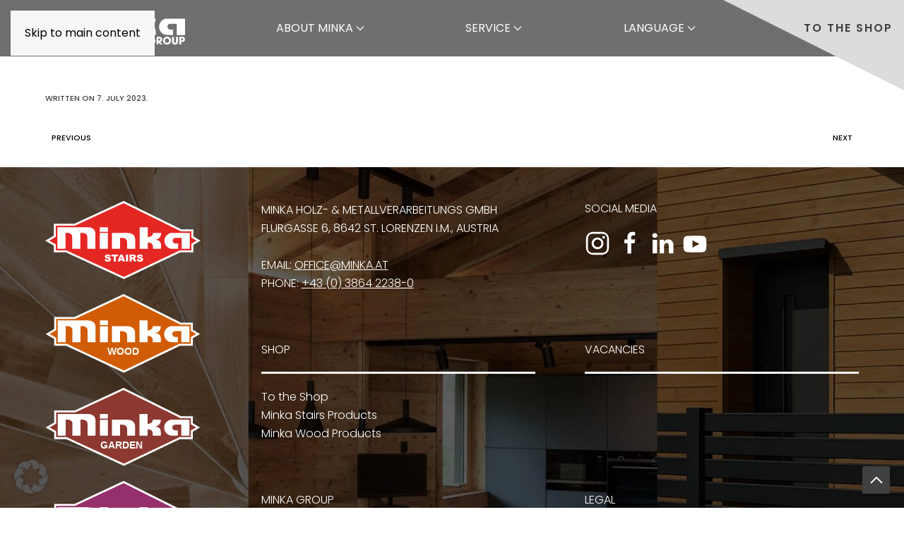

--- FILE ---
content_type: text/html; charset=UTF-8
request_url: https://www.minka.at/en/mea_techdata/tradition-120-70/
body_size: 12065
content:
<!DOCTYPE html>
<html lang="en-US">
    <head>
        <meta charset="UTF-8">
        <meta name="viewport" content="width=device-width, initial-scale=1">
        <link rel="icon" href="/en/wp-content/uploads/2023/03/Favicon_Minka_Treppen.png" sizes="any">
                <link rel="apple-touch-icon" href="/en/wp-content/uploads/2023/03/Favicon_Minka_Treppen.png">
                				<script>document.documentElement.className = document.documentElement.className + ' yes-js js_active js'</script>
			<meta name='robots' content='index, follow, max-image-preview:large, max-snippet:-1, max-video-preview:-1' />

	<!-- This site is optimized with the Yoast SEO plugin v26.7 - https://yoast.com/wordpress/plugins/seo/ -->
	<title>Tradition 120/70 - Minka Group</title>
	<link rel="canonical" href="https://www.minka.at/en/mea_techdata/tradition-120-70/" />
	<meta property="og:locale" content="en_US" />
	<meta property="og:type" content="article" />
	<meta property="og:title" content="Tradition 120/70 - Minka Group" />
	<meta property="og:url" content="https://www.minka.at/en/mea_techdata/tradition-120-70/" />
	<meta property="og:site_name" content="Minka Group" />
	<meta property="article:modified_time" content="2025-02-10T14:54:11+00:00" />
	<meta name="twitter:card" content="summary_large_image" />
	<script type="application/ld+json" class="yoast-schema-graph">{"@context":"https://schema.org","@graph":[{"@type":"WebPage","@id":"https://www.minka.at/en/mea_techdata/tradition-120-70/","url":"https://www.minka.at/en/mea_techdata/tradition-120-70/","name":"Tradition 120/70 - Minka Group","isPartOf":{"@id":"https://www.minka.at/en/#website"},"datePublished":"2023-07-07T06:53:17+00:00","dateModified":"2025-02-10T14:54:11+00:00","breadcrumb":{"@id":"https://www.minka.at/en/mea_techdata/tradition-120-70/#breadcrumb"},"inLanguage":"en-US","potentialAction":[{"@type":"ReadAction","target":["https://www.minka.at/en/mea_techdata/tradition-120-70/"]}]},{"@type":"BreadcrumbList","@id":"https://www.minka.at/en/mea_techdata/tradition-120-70/#breadcrumb","itemListElement":[{"@type":"ListItem","position":1,"name":"Home","item":"https://www.minka.at/en/"},{"@type":"ListItem","position":2,"name":"Tradition 120/70"}]},{"@type":"WebSite","@id":"https://www.minka.at/en/#website","url":"https://www.minka.at/en/","name":"Minka Group","description":"","potentialAction":[{"@type":"SearchAction","target":{"@type":"EntryPoint","urlTemplate":"https://www.minka.at/en/?s={search_term_string}"},"query-input":{"@type":"PropertyValueSpecification","valueRequired":true,"valueName":"search_term_string"}}],"inLanguage":"en-US"}]}</script>
	<!-- / Yoast SEO plugin. -->


<link rel="alternate" type="application/rss+xml" title="Minka Group &raquo; Feed" href="https://www.minka.at/en/feed/" />
<link rel="alternate" type="application/rss+xml" title="Minka Group &raquo; Comments Feed" href="https://www.minka.at/en/comments/feed/" />
<link rel="alternate" title="oEmbed (JSON)" type="application/json+oembed" href="https://www.minka.at/en/wp-json/oembed/1.0/embed?url=https%3A%2F%2Fwww.minka.at%2Fen%2Fmea_techdata%2Ftradition-120-70%2F" />
<link rel="alternate" title="oEmbed (XML)" type="text/xml+oembed" href="https://www.minka.at/en/wp-json/oembed/1.0/embed?url=https%3A%2F%2Fwww.minka.at%2Fen%2Fmea_techdata%2Ftradition-120-70%2F&#038;format=xml" />
<style id='wp-emoji-styles-inline-css'>

	img.wp-smiley, img.emoji {
		display: inline !important;
		border: none !important;
		box-shadow: none !important;
		height: 1em !important;
		width: 1em !important;
		margin: 0 0.07em !important;
		vertical-align: -0.1em !important;
		background: none !important;
		padding: 0 !important;
	}
/*# sourceURL=wp-emoji-styles-inline-css */
</style>
<link rel='stylesheet' id='wp-block-library-css' href='https://www.minka.at/en/wp-includes/css/dist/block-library/style.min.css?ver=84d3936bc5ec1f23b274322983cf34d6' media='all' />
<link rel='stylesheet' id='wc-blocks-style-css' href='https://www.minka.at/en/wp-content/plugins/woocommerce/assets/client/blocks/wc-blocks.css?ver=wc-10.4.3' media='all' />
<style id='global-styles-inline-css'>
:root{--wp--preset--aspect-ratio--square: 1;--wp--preset--aspect-ratio--4-3: 4/3;--wp--preset--aspect-ratio--3-4: 3/4;--wp--preset--aspect-ratio--3-2: 3/2;--wp--preset--aspect-ratio--2-3: 2/3;--wp--preset--aspect-ratio--16-9: 16/9;--wp--preset--aspect-ratio--9-16: 9/16;--wp--preset--color--black: #000000;--wp--preset--color--cyan-bluish-gray: #abb8c3;--wp--preset--color--white: #ffffff;--wp--preset--color--pale-pink: #f78da7;--wp--preset--color--vivid-red: #cf2e2e;--wp--preset--color--luminous-vivid-orange: #ff6900;--wp--preset--color--luminous-vivid-amber: #fcb900;--wp--preset--color--light-green-cyan: #7bdcb5;--wp--preset--color--vivid-green-cyan: #00d084;--wp--preset--color--pale-cyan-blue: #8ed1fc;--wp--preset--color--vivid-cyan-blue: #0693e3;--wp--preset--color--vivid-purple: #9b51e0;--wp--preset--gradient--vivid-cyan-blue-to-vivid-purple: linear-gradient(135deg,rgb(6,147,227) 0%,rgb(155,81,224) 100%);--wp--preset--gradient--light-green-cyan-to-vivid-green-cyan: linear-gradient(135deg,rgb(122,220,180) 0%,rgb(0,208,130) 100%);--wp--preset--gradient--luminous-vivid-amber-to-luminous-vivid-orange: linear-gradient(135deg,rgb(252,185,0) 0%,rgb(255,105,0) 100%);--wp--preset--gradient--luminous-vivid-orange-to-vivid-red: linear-gradient(135deg,rgb(255,105,0) 0%,rgb(207,46,46) 100%);--wp--preset--gradient--very-light-gray-to-cyan-bluish-gray: linear-gradient(135deg,rgb(238,238,238) 0%,rgb(169,184,195) 100%);--wp--preset--gradient--cool-to-warm-spectrum: linear-gradient(135deg,rgb(74,234,220) 0%,rgb(151,120,209) 20%,rgb(207,42,186) 40%,rgb(238,44,130) 60%,rgb(251,105,98) 80%,rgb(254,248,76) 100%);--wp--preset--gradient--blush-light-purple: linear-gradient(135deg,rgb(255,206,236) 0%,rgb(152,150,240) 100%);--wp--preset--gradient--blush-bordeaux: linear-gradient(135deg,rgb(254,205,165) 0%,rgb(254,45,45) 50%,rgb(107,0,62) 100%);--wp--preset--gradient--luminous-dusk: linear-gradient(135deg,rgb(255,203,112) 0%,rgb(199,81,192) 50%,rgb(65,88,208) 100%);--wp--preset--gradient--pale-ocean: linear-gradient(135deg,rgb(255,245,203) 0%,rgb(182,227,212) 50%,rgb(51,167,181) 100%);--wp--preset--gradient--electric-grass: linear-gradient(135deg,rgb(202,248,128) 0%,rgb(113,206,126) 100%);--wp--preset--gradient--midnight: linear-gradient(135deg,rgb(2,3,129) 0%,rgb(40,116,252) 100%);--wp--preset--font-size--small: 13px;--wp--preset--font-size--medium: 20px;--wp--preset--font-size--large: 36px;--wp--preset--font-size--x-large: 42px;--wp--preset--spacing--20: 0.44rem;--wp--preset--spacing--30: 0.67rem;--wp--preset--spacing--40: 1rem;--wp--preset--spacing--50: 1.5rem;--wp--preset--spacing--60: 2.25rem;--wp--preset--spacing--70: 3.38rem;--wp--preset--spacing--80: 5.06rem;--wp--preset--shadow--natural: 6px 6px 9px rgba(0, 0, 0, 0.2);--wp--preset--shadow--deep: 12px 12px 50px rgba(0, 0, 0, 0.4);--wp--preset--shadow--sharp: 6px 6px 0px rgba(0, 0, 0, 0.2);--wp--preset--shadow--outlined: 6px 6px 0px -3px rgb(255, 255, 255), 6px 6px rgb(0, 0, 0);--wp--preset--shadow--crisp: 6px 6px 0px rgb(0, 0, 0);}:where(.is-layout-flex){gap: 0.5em;}:where(.is-layout-grid){gap: 0.5em;}body .is-layout-flex{display: flex;}.is-layout-flex{flex-wrap: wrap;align-items: center;}.is-layout-flex > :is(*, div){margin: 0;}body .is-layout-grid{display: grid;}.is-layout-grid > :is(*, div){margin: 0;}:where(.wp-block-columns.is-layout-flex){gap: 2em;}:where(.wp-block-columns.is-layout-grid){gap: 2em;}:where(.wp-block-post-template.is-layout-flex){gap: 1.25em;}:where(.wp-block-post-template.is-layout-grid){gap: 1.25em;}.has-black-color{color: var(--wp--preset--color--black) !important;}.has-cyan-bluish-gray-color{color: var(--wp--preset--color--cyan-bluish-gray) !important;}.has-white-color{color: var(--wp--preset--color--white) !important;}.has-pale-pink-color{color: var(--wp--preset--color--pale-pink) !important;}.has-vivid-red-color{color: var(--wp--preset--color--vivid-red) !important;}.has-luminous-vivid-orange-color{color: var(--wp--preset--color--luminous-vivid-orange) !important;}.has-luminous-vivid-amber-color{color: var(--wp--preset--color--luminous-vivid-amber) !important;}.has-light-green-cyan-color{color: var(--wp--preset--color--light-green-cyan) !important;}.has-vivid-green-cyan-color{color: var(--wp--preset--color--vivid-green-cyan) !important;}.has-pale-cyan-blue-color{color: var(--wp--preset--color--pale-cyan-blue) !important;}.has-vivid-cyan-blue-color{color: var(--wp--preset--color--vivid-cyan-blue) !important;}.has-vivid-purple-color{color: var(--wp--preset--color--vivid-purple) !important;}.has-black-background-color{background-color: var(--wp--preset--color--black) !important;}.has-cyan-bluish-gray-background-color{background-color: var(--wp--preset--color--cyan-bluish-gray) !important;}.has-white-background-color{background-color: var(--wp--preset--color--white) !important;}.has-pale-pink-background-color{background-color: var(--wp--preset--color--pale-pink) !important;}.has-vivid-red-background-color{background-color: var(--wp--preset--color--vivid-red) !important;}.has-luminous-vivid-orange-background-color{background-color: var(--wp--preset--color--luminous-vivid-orange) !important;}.has-luminous-vivid-amber-background-color{background-color: var(--wp--preset--color--luminous-vivid-amber) !important;}.has-light-green-cyan-background-color{background-color: var(--wp--preset--color--light-green-cyan) !important;}.has-vivid-green-cyan-background-color{background-color: var(--wp--preset--color--vivid-green-cyan) !important;}.has-pale-cyan-blue-background-color{background-color: var(--wp--preset--color--pale-cyan-blue) !important;}.has-vivid-cyan-blue-background-color{background-color: var(--wp--preset--color--vivid-cyan-blue) !important;}.has-vivid-purple-background-color{background-color: var(--wp--preset--color--vivid-purple) !important;}.has-black-border-color{border-color: var(--wp--preset--color--black) !important;}.has-cyan-bluish-gray-border-color{border-color: var(--wp--preset--color--cyan-bluish-gray) !important;}.has-white-border-color{border-color: var(--wp--preset--color--white) !important;}.has-pale-pink-border-color{border-color: var(--wp--preset--color--pale-pink) !important;}.has-vivid-red-border-color{border-color: var(--wp--preset--color--vivid-red) !important;}.has-luminous-vivid-orange-border-color{border-color: var(--wp--preset--color--luminous-vivid-orange) !important;}.has-luminous-vivid-amber-border-color{border-color: var(--wp--preset--color--luminous-vivid-amber) !important;}.has-light-green-cyan-border-color{border-color: var(--wp--preset--color--light-green-cyan) !important;}.has-vivid-green-cyan-border-color{border-color: var(--wp--preset--color--vivid-green-cyan) !important;}.has-pale-cyan-blue-border-color{border-color: var(--wp--preset--color--pale-cyan-blue) !important;}.has-vivid-cyan-blue-border-color{border-color: var(--wp--preset--color--vivid-cyan-blue) !important;}.has-vivid-purple-border-color{border-color: var(--wp--preset--color--vivid-purple) !important;}.has-vivid-cyan-blue-to-vivid-purple-gradient-background{background: var(--wp--preset--gradient--vivid-cyan-blue-to-vivid-purple) !important;}.has-light-green-cyan-to-vivid-green-cyan-gradient-background{background: var(--wp--preset--gradient--light-green-cyan-to-vivid-green-cyan) !important;}.has-luminous-vivid-amber-to-luminous-vivid-orange-gradient-background{background: var(--wp--preset--gradient--luminous-vivid-amber-to-luminous-vivid-orange) !important;}.has-luminous-vivid-orange-to-vivid-red-gradient-background{background: var(--wp--preset--gradient--luminous-vivid-orange-to-vivid-red) !important;}.has-very-light-gray-to-cyan-bluish-gray-gradient-background{background: var(--wp--preset--gradient--very-light-gray-to-cyan-bluish-gray) !important;}.has-cool-to-warm-spectrum-gradient-background{background: var(--wp--preset--gradient--cool-to-warm-spectrum) !important;}.has-blush-light-purple-gradient-background{background: var(--wp--preset--gradient--blush-light-purple) !important;}.has-blush-bordeaux-gradient-background{background: var(--wp--preset--gradient--blush-bordeaux) !important;}.has-luminous-dusk-gradient-background{background: var(--wp--preset--gradient--luminous-dusk) !important;}.has-pale-ocean-gradient-background{background: var(--wp--preset--gradient--pale-ocean) !important;}.has-electric-grass-gradient-background{background: var(--wp--preset--gradient--electric-grass) !important;}.has-midnight-gradient-background{background: var(--wp--preset--gradient--midnight) !important;}.has-small-font-size{font-size: var(--wp--preset--font-size--small) !important;}.has-medium-font-size{font-size: var(--wp--preset--font-size--medium) !important;}.has-large-font-size{font-size: var(--wp--preset--font-size--large) !important;}.has-x-large-font-size{font-size: var(--wp--preset--font-size--x-large) !important;}
/*# sourceURL=global-styles-inline-css */
</style>

<style id='classic-theme-styles-inline-css'>
/*! This file is auto-generated */
.wp-block-button__link{color:#fff;background-color:#32373c;border-radius:9999px;box-shadow:none;text-decoration:none;padding:calc(.667em + 2px) calc(1.333em + 2px);font-size:1.125em}.wp-block-file__button{background:#32373c;color:#fff;text-decoration:none}
/*# sourceURL=/wp-includes/css/classic-themes.min.css */
</style>
<link rel='stylesheet' id='wpa-css-css' href='https://www.minka.at/en/wp-content/plugins/honeypot/includes/css/wpa.css?ver=2.3.04' media='all' />
<link rel='stylesheet' id='language-switcher-frontend-css' href='https://www.minka.at/en/wp-content/plugins/language-switcher/assets/css/frontend-1.0.1.css?ver=1768748794' media='all' />
<link rel='stylesheet' id='language-switcher-dropdown-css' href='https://www.minka.at/en/wp-content/plugins/language-switcher/assets/css/jquery.dropdown.css?ver=1768748794' media='all' />
<style id='woocommerce-inline-inline-css'>
.woocommerce form .form-row .required { visibility: visible; }
/*# sourceURL=woocommerce-inline-inline-css */
</style>
<link rel='stylesheet' id='jquery-selectBox-css' href='https://www.minka.at/en/wp-content/plugins/yith-woocommerce-wishlist/assets/css/jquery.selectBox.css?ver=1.2.0' media='all' />
<link rel='stylesheet' id='woocommerce_prettyPhoto_css-css' href='//www.minka.at/en/wp-content/plugins/woocommerce/assets/css/prettyPhoto.css?ver=3.1.6' media='all' />
<link rel='stylesheet' id='yith-wcwl-main-css' href='https://www.minka.at/en/wp-content/plugins/yith-woocommerce-wishlist/assets/css/style.css?ver=4.11.0' media='all' />
<style id='yith-wcwl-main-inline-css'>
 :root { --color-add-to-wishlist-background: #333333; --color-add-to-wishlist-text: #FFFFFF; --color-add-to-wishlist-border: #333333; --color-add-to-wishlist-background-hover: #333333; --color-add-to-wishlist-text-hover: #FFFFFF; --color-add-to-wishlist-border-hover: #333333; --rounded-corners-radius: 16px; --color-add-to-cart-background: #333333; --color-add-to-cart-text: #FFFFFF; --color-add-to-cart-border: #333333; --color-add-to-cart-background-hover: #4F4F4F; --color-add-to-cart-text-hover: #FFFFFF; --color-add-to-cart-border-hover: #4F4F4F; --add-to-cart-rounded-corners-radius: 16px; --color-button-style-1-background: #333333; --color-button-style-1-text: #FFFFFF; --color-button-style-1-border: #333333; --color-button-style-1-background-hover: #4F4F4F; --color-button-style-1-text-hover: #FFFFFF; --color-button-style-1-border-hover: #4F4F4F; --color-button-style-2-background: #333333; --color-button-style-2-text: #FFFFFF; --color-button-style-2-border: #333333; --color-button-style-2-background-hover: #4F4F4F; --color-button-style-2-text-hover: #FFFFFF; --color-button-style-2-border-hover: #4F4F4F; --color-wishlist-table-background: #FFFFFF; --color-wishlist-table-text: #6d6c6c; --color-wishlist-table-border: #FFFFFF; --color-headers-background: #F4F4F4; --color-share-button-color: #FFFFFF; --color-share-button-color-hover: #FFFFFF; --color-fb-button-background: #39599E; --color-fb-button-background-hover: #595A5A; --color-tw-button-background: #45AFE2; --color-tw-button-background-hover: #595A5A; --color-pr-button-background: #AB2E31; --color-pr-button-background-hover: #595A5A; --color-em-button-background: #FBB102; --color-em-button-background-hover: #595A5A; --color-wa-button-background: #00A901; --color-wa-button-background-hover: #595A5A; --feedback-duration: 3s }  .fa-heart {
font-size: 2em;
margin: 5px;
}
 :root { --color-add-to-wishlist-background: #333333; --color-add-to-wishlist-text: #FFFFFF; --color-add-to-wishlist-border: #333333; --color-add-to-wishlist-background-hover: #333333; --color-add-to-wishlist-text-hover: #FFFFFF; --color-add-to-wishlist-border-hover: #333333; --rounded-corners-radius: 16px; --color-add-to-cart-background: #333333; --color-add-to-cart-text: #FFFFFF; --color-add-to-cart-border: #333333; --color-add-to-cart-background-hover: #4F4F4F; --color-add-to-cart-text-hover: #FFFFFF; --color-add-to-cart-border-hover: #4F4F4F; --add-to-cart-rounded-corners-radius: 16px; --color-button-style-1-background: #333333; --color-button-style-1-text: #FFFFFF; --color-button-style-1-border: #333333; --color-button-style-1-background-hover: #4F4F4F; --color-button-style-1-text-hover: #FFFFFF; --color-button-style-1-border-hover: #4F4F4F; --color-button-style-2-background: #333333; --color-button-style-2-text: #FFFFFF; --color-button-style-2-border: #333333; --color-button-style-2-background-hover: #4F4F4F; --color-button-style-2-text-hover: #FFFFFF; --color-button-style-2-border-hover: #4F4F4F; --color-wishlist-table-background: #FFFFFF; --color-wishlist-table-text: #6d6c6c; --color-wishlist-table-border: #FFFFFF; --color-headers-background: #F4F4F4; --color-share-button-color: #FFFFFF; --color-share-button-color-hover: #FFFFFF; --color-fb-button-background: #39599E; --color-fb-button-background-hover: #595A5A; --color-tw-button-background: #45AFE2; --color-tw-button-background-hover: #595A5A; --color-pr-button-background: #AB2E31; --color-pr-button-background-hover: #595A5A; --color-em-button-background: #FBB102; --color-em-button-background-hover: #595A5A; --color-wa-button-background: #00A901; --color-wa-button-background-hover: #595A5A; --feedback-duration: 3s }  .fa-heart {
font-size: 2em;
margin: 5px;
}
/*# sourceURL=yith-wcwl-main-inline-css */
</style>
<link rel='stylesheet' id='main-style-css' href='https://www.minka.at/en/wp-content/themes/mea-custom/css/main.min.css?ver=84d3936bc5ec1f23b274322983cf34d6' media='all' />
<link rel='stylesheet' id='borlabs-cookie-custom-css' href='https://www.minka.at/en/wp-content/cache/borlabs-cookie/2/borlabs-cookie-2-en.css?ver=3.3.22-1' media='all' />
<link rel='stylesheet' id='woocommerce-gzd-layout-css' href='https://www.minka.at/en/wp-content/plugins/woocommerce-germanized/build/static/layout-styles.css?ver=3.20.5' media='all' />
<style id='woocommerce-gzd-layout-inline-css'>
.woocommerce-checkout .shop_table { background-color: #eeeeee; } .product p.deposit-packaging-type { font-size: 1.25em !important; } p.woocommerce-shipping-destination { display: none; }
                .wc-gzd-nutri-score-value-a {
                    background: url(https://www.minka.at/en/wp-content/plugins/woocommerce-germanized/assets/images/nutri-score-a.svg) no-repeat;
                }
                .wc-gzd-nutri-score-value-b {
                    background: url(https://www.minka.at/en/wp-content/plugins/woocommerce-germanized/assets/images/nutri-score-b.svg) no-repeat;
                }
                .wc-gzd-nutri-score-value-c {
                    background: url(https://www.minka.at/en/wp-content/plugins/woocommerce-germanized/assets/images/nutri-score-c.svg) no-repeat;
                }
                .wc-gzd-nutri-score-value-d {
                    background: url(https://www.minka.at/en/wp-content/plugins/woocommerce-germanized/assets/images/nutri-score-d.svg) no-repeat;
                }
                .wc-gzd-nutri-score-value-e {
                    background: url(https://www.minka.at/en/wp-content/plugins/woocommerce-germanized/assets/images/nutri-score-e.svg) no-repeat;
                }
            
/*# sourceURL=woocommerce-gzd-layout-inline-css */
</style>
<link href="https://www.minka.at/en/wp-content/themes/mea-custom/css/theme.2.css?ver=1766150892" rel="stylesheet">
<script src="https://www.minka.at/en/wp-includes/js/jquery/jquery.min.js?ver=3.7.1" id="jquery-core-js"></script>
<script src="https://www.minka.at/en/wp-includes/js/jquery/jquery-migrate.min.js?ver=3.4.1" id="jquery-migrate-js"></script>
<script id="jquery-js-after">
if (typeof (window.wpfReadyList) == "undefined") {
			var v = jQuery.fn.jquery;
			if (v && parseInt(v) >= 3 && window.self === window.top) {
				var readyList=[];
				window.originalReadyMethod = jQuery.fn.ready;
				jQuery.fn.ready = function(){
					if(arguments.length && arguments.length > 0 && typeof arguments[0] === "function") {
						readyList.push({"c": this, "a": arguments});
					}
					return window.originalReadyMethod.apply( this, arguments );
				};
				window.wpfReadyList = readyList;
			}}
//# sourceURL=jquery-js-after
</script>
<script id="language-switcher-switcher-js-after">
function setLang(lang){document.cookie = "lsw_107728b9_m=" + lang + ";path=/;SameSite=Strict";}var links = document.querySelectorAll("link[hreflang]");for (var i = 0; i < links.length; i++) {var lang = links[i].hreflang;if (lang === "x-default") continue;var menus = document.querySelectorAll("a.menu-item-lang-" + lang);for (var j = 0; j < menus.length; j++) {menus[j].addEventListener("click", function(event) {setLang(lang);});}}
//# sourceURL=language-switcher-switcher-js-after
</script>
<script src="https://www.minka.at/en/wp-content/plugins/language-switcher/assets/js/jquery.dropdown.min.js?ver=1768748794" id="language-switcher-dropdown-js"></script>
<script src="https://www.minka.at/en/wp-content/plugins/woocommerce/assets/js/jquery-blockui/jquery.blockUI.min.js?ver=2.7.0-wc.10.4.3" id="wc-jquery-blockui-js" defer data-wp-strategy="defer"></script>
<script id="wc-add-to-cart-js-extra">
var wc_add_to_cart_params = {"ajax_url":"/en/wp-admin/admin-ajax.php","wc_ajax_url":"/en/?wc-ajax=%%endpoint%%","i18n_view_cart":"View cart","cart_url":"https://www.minka.at/en/cart/","is_cart":"","cart_redirect_after_add":"no"};
//# sourceURL=wc-add-to-cart-js-extra
</script>
<script src="https://www.minka.at/en/wp-content/plugins/woocommerce/assets/js/frontend/add-to-cart.min.js?ver=10.4.3" id="wc-add-to-cart-js" defer data-wp-strategy="defer"></script>
<script src="https://www.minka.at/en/wp-content/plugins/woocommerce/assets/js/js-cookie/js.cookie.min.js?ver=2.1.4-wc.10.4.3" id="wc-js-cookie-js" defer data-wp-strategy="defer"></script>
<script id="woocommerce-js-extra">
var woocommerce_params = {"ajax_url":"/en/wp-admin/admin-ajax.php","wc_ajax_url":"/en/?wc-ajax=%%endpoint%%","i18n_password_show":"Show password","i18n_password_hide":"Hide password"};
//# sourceURL=woocommerce-js-extra
</script>
<script src="https://www.minka.at/en/wp-content/plugins/woocommerce/assets/js/frontend/woocommerce.min.js?ver=10.4.3" id="woocommerce-js" defer data-wp-strategy="defer"></script>
<script data-no-optimize="1" data-no-minify="1" data-cfasync="false" src="https://www.minka.at/en/wp-content/cache/borlabs-cookie/2/borlabs-cookie-config-en.json.js?ver=3.3.22-2" id="borlabs-cookie-config-js"></script>
<link rel="EditURI" type="application/rsd+xml" title="RSD" href="https://www.minka.at/en/xmlrpc.php?rsd" />

<link rel='shortlink' href='https://www.minka.at/en/?p=3388' />
<link rel="alternate" href="https://www.minka.at/en/mea_techdata/tradition-120-70/" hreflang="x-default" />
<link rel="alternate" href="https://www.minka.at/en/mea_techdata/tradition-120-70/" hreflang="en" />
<link rel="alternate" href="https://www.minka.at/" hreflang="de-at" />
<style>
 .lsw-if-de-at { display: none; }
</style>
<link rel="alternate" href="https://www.minka.at/mea_techdata/tradition-120-70/" hreflang="de" />
<link rel="alternate" href="https://www.minka.at/en/mea_techdata/tradition-120-70/" hreflang="en" />
	<noscript><style>.woocommerce-product-gallery{ opacity: 1 !important; }</style></noscript>
	<style id="minka-page-color">#shop-widget::after{border-top-color:#DCDCDC;}
                        #shop-widget::before{border-top-color:#DCDCDC;}
                        #shop-widget a{color:#404040;}:root{--page-color:#404040;}</style>
<style id="minka-colors-stairs">:root{--color-stairs:#E52724;}</style>
<style id="minka-colors-wood">:root{--color-wood:#D15C04;}</style>
<style id="minka-colors-garden">:root{--color-garden:#742B21;}</style>
<script src="https://www.minka.at/en/wp-content/themes/yootheme/vendor/assets/uikit/dist/js/uikit.js?ver=4.5.33"></script>
<script src="https://www.minka.at/en/wp-content/themes/yootheme/vendor/assets/uikit/dist/js/uikit-icons-fuse.min.js?ver=4.5.33"></script>
<script src="https://www.minka.at/en/wp-content/themes/yootheme/js/theme.js?ver=4.5.33"></script>
<script>window.yootheme ||= {}; var $theme = yootheme.theme = {"i18n":{"close":{"label":"Close","0":"yootheme"},"totop":{"label":"Back to top","0":"yootheme"},"marker":{"label":"Open","0":"yootheme"},"navbarToggleIcon":{"label":"Open menu","0":"yootheme"},"paginationPrevious":{"label":"Previous page","0":"yootheme"},"paginationNext":{"label":"Next page","0":"yootheme"},"searchIcon":{"toggle":"Open Search","submit":"Submit Search"},"slider":{"next":"Next slide","previous":"Previous slide","slideX":"Slide %s","slideLabel":"%s of %s"},"slideshow":{"next":"Next slide","previous":"Previous slide","slideX":"Slide %s","slideLabel":"%s of %s"},"lightboxPanel":{"next":"Next slide","previous":"Previous slide","slideLabel":"%s of %s","close":"Close"}}};</script>
<script>document.addEventListener('DOMContentLoaded', function() {
  // Finde alle a-Elemente mit aria-expanded="false"
  let aElements = document.querySelectorAll('a[aria-expanded="false"]');

  aElements.forEach(function(a) {
    // Setze aria-expanded auf true
    //a.setAttribute('aria-expanded', 'true');
 // Finde das direkt nachfolgende ul-Element und entferne das hidden-Attribut
    //let siblingUl = a.nextElementSibling;
    //if (siblingUl && siblingUl.tagName === 'UL') {
    //  siblingUl.removeAttribute('hidden');
    //}
  });
});</script><link rel="icon" href="https://www.minka.at/en/wp-content/uploads/sites/2/2025/12/cropped-Logo_Minka-Group_512x512px-32x32.jpg" sizes="32x32" />
<link rel="icon" href="https://www.minka.at/en/wp-content/uploads/sites/2/2025/12/cropped-Logo_Minka-Group_512x512px-192x192.jpg" sizes="192x192" />
<link rel="apple-touch-icon" href="https://www.minka.at/en/wp-content/uploads/sites/2/2025/12/cropped-Logo_Minka-Group_512x512px-180x180.jpg" />
<meta name="msapplication-TileImage" content="https://www.minka.at/en/wp-content/uploads/sites/2/2025/12/cropped-Logo_Minka-Group_512x512px-270x270.jpg" />
		<style id="wp-custom-css">
			.uk-article-title {
    display: none;
}

.cfvsw-selected-swatch {
    border: 2px solid red !important;
}		</style>
		    <link rel='stylesheet' id='wc-stripe-blocks-checkout-style-css' href='https://www.minka.at/en/wp-content/plugins/woocommerce-gateway-stripe/build/upe-blocks.css?ver=1e1661bb3db973deba05' media='all' />
</head>
    <body class="wp-singular mea_techdata-template-default single single-mea_techdata postid-3388 wp-theme-yootheme wp-child-theme-mea-custom  theme-yootheme woocommerce-no-js">

                    <div id="cart-items-count" hidden>0</div>
            <div id="wishlist-items-count" hidden>0</div> 
            
        <div class="uk-hidden-visually uk-notification uk-notification-top-left uk-width-auto">
            <div class="uk-notification-message">
                <a href="#tm-main" class="uk-link-reset">Skip to main content</a>
            </div>
        </div>

                <div class="tm-page-container uk-clearfix">

            
            
        
        
        <div class="tm-page uk-margin-auto">

                        


<header class="tm-header-mobile uk-hidden@m">


    
        <div class="uk-navbar-container">

            <div class="uk-container uk-container-expand">
                <nav class="uk-navbar" uk-navbar="{&quot;align&quot;:&quot;center&quot;,&quot;container&quot;:&quot;.tm-header-mobile&quot;,&quot;boundary&quot;:&quot;.tm-header-mobile .uk-navbar-container&quot;}">

                                        <div class="uk-navbar-left ">

                                                    <a href="https://www.minka.at/en/" aria-label="Back to home" class="uk-logo uk-navbar-item">
    <img alt="Minka Group" loading="eager" width="952" height="227" src="/en/wp-content/uploads/sites/2/2025/11/Logo_Minka-Group_weis.svg"></a>                        
                        
                        
                    </div>
                    
                    
                                        <div class="uk-navbar-right">

                                                                            
                                                    <a uk-toggle href="#tm-dialog-mobile" class="uk-navbar-toggle">

        
        <div uk-navbar-toggle-icon></div>

        
    </a>                        
                    </div>
                    
                </nav>
            </div>

        </div>

    



        <div id="tm-dialog-mobile" uk-offcanvas="container: true; overlay: true" mode="slide" flip>
        <div class="uk-offcanvas-bar uk-flex uk-flex-column">

                        <button class="uk-offcanvas-close uk-close-large" type="button" uk-close uk-toggle="cls: uk-close-large; mode: media; media: @s"></button>
            
                        <div class="uk-margin-auto-bottom">
                
<div class="uk-grid uk-child-width-1-1" uk-grid>    <div>
<div class="uk-panel widget widget_nav_menu" id="nav_menu-3">

    
    
<ul class="uk-nav uk-nav-default" uk-scrollspy-nav="closest: li; scroll: true;">
    
	<li class="menu-item menu-item-type-post_type menu-item-object-page menu-item-has-children uk-parent"><a href="https://www.minka.at/en/about-minka-group/">About Minka</a>
	<ul class="uk-nav-sub">

		<li class="menu-item menu-item-type-post_type menu-item-object-page"><a href="https://www.minka.at/en/about-minka-group/">About Minka Group</a></li>
		<li class="menu-item menu-item-type-post_type menu-item-object-page"><a href="https://www.minka.at/en/sustainability/">Sustainability</a></li>
		<li class="menu-item menu-item-type-post_type menu-item-object-page"><a href="https://www.minka.at/en/history/">History</a></li>
		<li class="menu-item menu-item-type-post_type menu-item-object-page"><a href="https://www.minka.at/en/showroom/">Showroom</a></li>
		<li class="menu-item menu-item-type-post_type menu-item-object-page"><a href="https://www.minka.at/en/for-retailers/">For retailers</a></li>
		<li class="menu-item menu-item-type-post_type menu-item-object-page"><a href="https://www.minka.at/en/team/">Team</a></li>
		<li class="menu-item menu-item-type-post_type menu-item-object-page"><a href="https://www.minka.at/en/news/">News</a></li></ul></li>
	<li class="menu-item menu-item-type-custom menu-item-object-custom menu-item-has-children uk-parent"><a>Service</a>
	<ul class="uk-nav-sub">

		<li class="menu-item menu-item-type-post_type menu-item-object-page"><a href="https://www.minka.at/en/career-jobs/">Career</a></li>
		<li class="menu-item menu-item-type-post_type menu-item-object-page"><a href="https://www.minka.at/en/contact/">Contact</a></li></ul></li>
	<li class="menu-item menu-item-type-custom menu-item-object-custom menu-item-has-children uk-parent"><a href="#language">Language</a>
	<ul class="uk-nav-sub">

		<li class="menu-item menu-item-type-custom menu-item-object-custom"><a href="https://www.minka.at/en/mea_techdata/tradition-120-70/"><span class="flag flag-en"></span><span class="lsw-iso">EN</span> <span class="lsw-language">English</span> <i class="lsw-native">English</i></a></li>
		<li class="menu-item menu-item-type-custom menu-item-object-custom"><a href="https://www.minka.at/"><span class="flag flag-at flag-de"></span><span class="lsw-iso">AT</span> <span class="lsw-language">German </span> <i class="lsw-native">Deutsch (Österreich)</i></a></li></ul></li></ul>

</div>
</div>    <div>
<div class="uk-panel widget widget_builderwidget" id="builderwidget-16">

    
    <div class="uk-grid tm-grid-expand uk-child-width-1-1 uk-grid-margin">
<div class="uk-width-1-1">
    
        
            
            
            
                
                    
<div class="uk-margin">
    
    
        
        
<a class="el-content uk-width-1-1 uk-button uk-button-primary" href="/en/shop/">
    
        To the shop    
    
</a>


        
    
    
</div>

                
            
        
    
</div></div>
</div>
</div></div>            </div>
            
            
        </div>
    </div>
    
    
    

</header>




<header class="tm-header uk-visible@m">



        <div uk-sticky media="@m" cls-active="uk-navbar-sticky" sel-target=".uk-navbar-container">
    
        <div class="uk-navbar-container">

            <div class="uk-container uk-container-expand">
                <nav class="uk-navbar" uk-navbar="{&quot;align&quot;:&quot;center&quot;,&quot;container&quot;:&quot;.tm-header &gt; [uk-sticky]&quot;,&quot;boundary&quot;:&quot;.tm-header .uk-navbar-container&quot;}">

                                        <div class="uk-navbar-left ">

                                                    <a href="https://www.minka.at/en/" aria-label="Back to home" class="uk-logo uk-navbar-item">
    <img alt="Minka Group" loading="eager" width="952" height="227" src="/en/wp-content/uploads/sites/2/2025/11/Logo_Minka-Group_weis.svg"></a>                        
                        
                        
                    </div>
                    
                    
                                        <div class="uk-navbar-right">

                                                    
<ul class="uk-navbar-nav" uk-scrollspy-nav="closest: li; scroll: true; target: &gt; * &gt; a[href];">
    
	<li class="menu-item menu-item-type-post_type menu-item-object-page menu-item-has-children uk-parent"><a href="https://www.minka.at/en/about-minka-group/">About Minka <span uk-navbar-parent-icon></span></a>
	<div class="uk-drop uk-navbar-dropdown"><div><ul class="uk-nav uk-navbar-dropdown-nav">

		<li class="menu-item menu-item-type-post_type menu-item-object-page"><a href="https://www.minka.at/en/about-minka-group/">About Minka Group</a></li>
		<li class="menu-item menu-item-type-post_type menu-item-object-page"><a href="https://www.minka.at/en/sustainability/">Sustainability</a></li>
		<li class="menu-item menu-item-type-post_type menu-item-object-page"><a href="https://www.minka.at/en/history/">History</a></li>
		<li class="menu-item menu-item-type-post_type menu-item-object-page"><a href="https://www.minka.at/en/showroom/">Showroom</a></li>
		<li class="menu-item menu-item-type-post_type menu-item-object-page"><a href="https://www.minka.at/en/for-retailers/">For retailers</a></li>
		<li class="menu-item menu-item-type-post_type menu-item-object-page"><a href="https://www.minka.at/en/team/">Team</a></li>
		<li class="menu-item menu-item-type-post_type menu-item-object-page"><a href="https://www.minka.at/en/news/">News</a></li></ul></div></div></li>
	<li class="menu-item menu-item-type-custom menu-item-object-custom menu-item-has-children uk-parent"><a>Service <span uk-navbar-parent-icon></span></a>
	<div class="uk-drop uk-navbar-dropdown"><div><ul class="uk-nav uk-navbar-dropdown-nav">

		<li class="menu-item menu-item-type-post_type menu-item-object-page"><a href="https://www.minka.at/en/career-jobs/">Career</a></li>
		<li class="menu-item menu-item-type-post_type menu-item-object-page"><a href="https://www.minka.at/en/contact/">Contact</a></li></ul></div></div></li>
	<li class="menu-item menu-item-type-custom menu-item-object-custom menu-item-has-children uk-parent"><a href="#language">Language <span uk-navbar-parent-icon></span></a>
	<div class="uk-drop uk-navbar-dropdown"><div><ul class="uk-nav uk-navbar-dropdown-nav">

		<li class="menu-item menu-item-type-custom menu-item-object-custom"><a href="https://www.minka.at/en/mea_techdata/tradition-120-70/"><span class="flag flag-en"></span><span class="lsw-iso">EN</span> <span class="lsw-language">English</span> <i class="lsw-native">English</i></a></li>
		<li class="menu-item menu-item-type-custom menu-item-object-custom"><a href="https://www.minka.at/"><span class="flag flag-at flag-de"></span><span class="lsw-iso">AT</span> <span class="lsw-language">German </span> <i class="lsw-native">Deutsch (Österreich)</i></a></li></ul></div></div></li></ul>

<div class="uk-navbar-item widget widget_builderwidget" id="builderwidget-14">

    
    <div id="shop-widget" class="uk-grid tm-grid-expand uk-child-width-1-1 uk-grid-margin">
<div class="uk-width-1-1">
    
        
            
            
            
                
                    <div class="uk-panel uk-margin"><p><a href="/en/shop/">To the Shop</a></p></div>
                
            
        
    
</div></div>
</div>
                        
                                                                            
                    </div>
                    
                </nav>
            </div>

        </div>

        </div>
    







</header>

            
            
            <main id="tm-main"  class="tm-main uk-section uk-section-default" uk-height-viewport="expand: true">

                                <div class="uk-container">

                    
                            
                
<article id="post-3388" class="uk-article post-3388 mea_techdata type-mea_techdata status-publish hentry" typeof="Article" vocab="https://schema.org/">

    <meta property="name" content="Tradition 120/70">
    <meta property="author" typeof="Person" content="admin">
    <meta property="dateModified" content="2025-02-10T15:54:11+01:00">
    <meta class="uk-margin-remove-adjacent" property="datePublished" content="2023-07-07T06:53:17+02:00">

            
    
        
        <h1 property="headline" class="uk-margin-top uk-margin-remove-bottom uk-article-title">Tradition 120/70</h1>
                            <p class="uk-margin-top uk-margin-remove-bottom uk-article-meta">
                Written on <time datetime="2023-07-07T06:53:17+02:00">7. July 2023</time>.                                            </p>
                
        
        
        
        
        
                <nav class="uk-margin-medium">
            <ul class="uk-pagination uk-margin-remove-bottom">
                                <li><a href="https://www.minka.at/en/mea_techdata/tradition-120-60/" rel="prev"><span uk-pagination-previous></span> Previous</a></li>
                                                <li class="uk-margin-auto-left"><a href="https://www.minka.at/en/mea_techdata/tradition-130-60/" rel="next">Next <span uk-pagination-next></span></a></li>
                            </ul>
        </nav>
        
        
    
</article>
        
                        
                </div>
                
            </main>

            
                        <footer>
                <!-- Builder #footer -->
<div id="minka-footer" class="uk-section-primary" uk-scrollspy="target: [uk-scrollspy-class]; cls: uk-animation-slide-left-small; delay: false;">
        <div data-src="/en/wp-content/uploads/sites/2/2025/12/Footer.jpg" data-sources="[{&quot;type&quot;:&quot;image\/webp&quot;,&quot;srcset&quot;:&quot;\/en\/wp-content\/themes\/yootheme\/cache\/05\/Footer-05b53a2b.webp 2560w&quot;,&quot;sizes&quot;:&quot;(max-aspect-ratio: 2560\/1162) 220vh&quot;}]" uk-img class="uk-background-norepeat uk-background-cover uk-background-center-center uk-section" style="background-color: #000000;">    
        
        
        
            
                                <div class="uk-container uk-container-large">                
                    <div class="uk-grid tm-grid-expand uk-grid-column-large uk-grid-margin" uk-grid>
<div class="uk-width-1-4@m">
    
        
            
            
            
                
                    <div class="uk-panel uk-margin" uk-scrollspy-class><div class="minka-logo-col uk-grid tm-grid-expand uk-child-width-1-1 uk-grid-margin">
<div class="uk-width-1-1">
    
        
            
            
            
                
                    
<div class="minka-logo uk-margin" uk-scrollspy-class>
        <a class="el-link" href="/en/stairs/" aria-label="To Minka Stairs"><img src="/en/wp-content/uploads/sites/2/2025/11/Logo_Minka_Stairs.svg" width="220" height="111" class="el-image" alt loading="lazy"></a>    
    
</div>
<div class="minka-logo uk-margin" uk-scrollspy-class>
        <a class="el-link" href="/en/wood/" aria-label="To Minka Wood"><img src="/en/wp-content/uploads/sites/2/2025/11/Logo_Minka_Wood.svg" width="220" height="112" class="el-image" alt loading="lazy"></a>    
    
</div>
<div class="minka-logo uk-margin" uk-scrollspy-class>
        <a class="el-link" href="/en/garden/" aria-label="To Minka Garden"><img src="/en/wp-content/uploads/sites/2/2025/11/Logo_Minka_Garden.svg" width="220" height="112" class="el-image" alt loading="lazy"></a>    
    
</div>
<div class="minka-logo uk-margin" uk-scrollspy-class>
        <a class="el-link" href="#" aria-label="To Minka Coating" uk-scroll><img src="/en/wp-content/uploads/sites/2/2025/11/Logo_Minka_Coating.svg" width="220" height="112" class="el-image" alt loading="lazy"></a>    
    
</div>
                
            
        
    
</div></div></div>
                
            
        
    
</div>
<div class="uk-width-3-4@m">
    
        
            
            
            
                
                    <div class="uk-panel uk-margin" uk-scrollspy-class><div class="uk-grid tm-grid-expand uk-grid-column-large uk-grid-margin uk-margin-remove-top" uk-grid>
<div class="uk-width-1-2@m">
    
        
            
            
            
                
                    <div class="uk-panel uk-text-primary uppercase-text uk-margin" uk-scrollspy-class><p>Minka Holz- &amp; Metallverarbeitungs GmbH <br />Flurgasse 6, 8642 St. Lorenzen i.M., Austria <br /><br />Email: <a href="mailto:office@minka.at">office@minka.at</a> <br />Phone: <a href="tel:+43 (0) 3864 2238-0">+43 (0) 3864 2238-0</a></p></div>
                
            
        
    
</div>
<div class="uk-width-1-2@m">
    
        
            
            
            
                
                    
<h5 uk-scrollspy-class>        Social Media    </h5>
<div class="minka-social uk-margin" uk-scrollspy-class>    <ul class="uk-child-width-auto uk-grid-small uk-flex-inline uk-flex-middle" uk-grid>
            <li class="el-item">
<a class="el-link uk-icon-button" href="https://www.instagram.com/minka.treppen/" aria-label="To the Instagram profile" target="_blank" rel="noreferrer"><span uk-icon="icon: instagram; width: 50; height: 50;"></span></a></li>
            <li class="el-item">
<a class="el-link uk-icon-button" href="https://www.facebook.com/profile.php?id=100087412535185" aria-label="To the Facebook page" target="_blank" rel="noreferrer"><span uk-icon="icon: facebook; width: 50; height: 50;"></span></a></li>
            <li class="el-item">
<a class="el-link uk-icon-button" href="https://www.linkedin.com/company/86837808/" aria-label="To the LinkedIn profile" target="_blank" rel="noreferrer"><span uk-icon="icon: linkedin; width: 50; height: 50;"></span></a></li>
            <li class="el-item">
<a class="el-link uk-icon-button" href="https://www.youtube.com/@minka.stairs" aria-label="To the YouTube channel" target="_blank" rel="noreferrer"><span uk-icon="icon: youtube; width: 50; height: 50;"></span></a></li>
    
    </ul></div>
                
            
        
    
</div></div><div class="uk-grid tm-grid-expand uk-grid-column-large uk-margin-large" uk-grid>
<div class="uk-width-1-2@m">
    
        
            
            
            
                
                    
<h5 uk-scrollspy-class>        Shop    </h5><div class="uk-hr hr-footer" uk-scrollspy-class></div>
<div uk-scrollspy-class>
    
    
        
        <ul class="uk-margin-remove-bottom uk-nav uk-nav-default">                                <li class="el-item ">
<a class="el-link" href="/en/shop/">
    
        
                    To the Shop        
    
</a></li>
                                            <li class="el-item ">
<a class="el-link" href="/en/produkt-kategorie/stairs/">
    
        
                    Minka Stairs Products        
    
</a></li>
                                            <li class="el-item ">
<a class="el-link" href="/en/produkt-kategorie/wood/">
    
        
                    Minka Wood Products        
    
</a></li>
                            </ul>
        
    
    
</div>
                
            
        
    
</div>
<div class="uk-width-1-2@m">
    
        
            
            
            
                
                    
<h5 uk-scrollspy-class>        Vacancies    </h5><div class="uk-hr hr-footer" uk-scrollspy-class></div>
                
            
        
    
</div></div><div class="uk-grid tm-grid-expand uk-grid-column-large uk-grid-margin" uk-grid>
<div class="uk-width-1-2@m">
    
        
            
            
            
                
                    
<h5 uk-scrollspy-class>        Minka Group    </h5><div class="uk-hr hr-footer" uk-scrollspy-class></div>
<div uk-scrollspy-class>
    
    
        
        <ul class="uk-margin-remove-bottom uk-nav uk-nav-default">                                <li class="el-item ">
<a class="el-link" href="https://www.minka.at/en/">
    
        
                    To Minka Group Homepage        
    
</a></li>
                                            <li class="el-item ">
<a class="el-link" href="/en/about-minka-group/">
    
        
                    About Minka Group        
    
</a></li>
                                            <li class="el-item ">
<a class="el-link" href="/en/showroom/">
    
        
                    Showroom        
    
</a></li>
                                            <li class="el-item ">
<a class="el-link" href="/en/for-retailers/">
    
        
                    For Retailers        
    
</a></li>
                                            <li class="el-item ">
<a class="el-link" href="/en/career-jobs/">
    
        
                    Team & Career        
    
</a></li>
                                            <li class="el-item ">
<a class="el-link" href="/en/contact/">
    
        
                    Contact        
    
</a></li>
                            </ul>
        
    
    
</div>
                
            
        
    
</div>
<div class="uk-width-1-2@m">
    
        
            
            
            
                
                    
<h5 uk-scrollspy-class>        Legal    </h5><div class="uk-hr hr-footer" uk-scrollspy-class></div>
<div uk-scrollspy-class>
    
    
        
        <ul class="uk-margin-remove-bottom uk-nav uk-nav-default">                                <li class="el-item ">
<a class="el-link" href="/en/privacy-policy-3/">
    
        
                    Data Privacy        
    
</a></li>
                                            <li class="el-item ">
<a class="el-link" href="/en/terms-and-conditions/">
    
        
                    Terms and Conditions        
    
</a></li>
                                            <li class="el-item ">
<a class="el-link" href="/en/imprint/">
    
        
                    Imprint        
    
</a></li>
                                            <li class="el-item ">
<a class="el-link" href="/en/revocation-policy/">
    
        
                    Revocation Policy        
    
</a></li>
                                            <li class="el-item ">
<a class="el-link" href="https://konform.e2ris.at/Hinweise/Public?hash=Ihx9nyCvm7HftAmEVdBLVw%3d%3d">
    
        
                    Whistleblower Platform        
    
</a></li>
                                            <li class="el-item ">
<a class="el-link" href="/en/accessibility-statement/">
    
        
                    Accessibility Statement        
    
</a></li>
                            </ul>
        
    
    
</div>
                
            
        
    
</div></div></div>
                
            
        
    
</div></div><div class="uk-grid tm-grid-expand uk-child-width-1-1 uk-grid-margin">
<div class="uk-width-1-1">
    
        
            
            
            
                
                    <div class="uk-panel uk-text-small uk-text-primary uk-margin" uk-scrollspy-class>© 2025 Minka | <a href="https://www.mea-it.services">mea IT Services</a></div>
                
            
        
    
</div></div>
                                </div>                
            
        
        </div>
    
</div>
<div class="uk-section-default uk-section uk-padding-remove-vertical">
    
        
        
        
            
                                <div class="uk-container uk-container-xlarge">                
                    <div class="uk-grid tm-grid-expand uk-child-width-1-1 uk-grid-margin">
<div class="uk-width-1-1">
    
        
            
            
            
                
                    
<div id="scroll-to-top" class="uk-margin"><a href="#" uk-totop uk-scroll></a></div>
                
            
        
    
</div></div>
                                </div>                
            
        
    
</div>            </footer>
            
        </div>

                </div>
        
        <script type="speculationrules">
{"prefetch":[{"source":"document","where":{"and":[{"href_matches":"/en/*"},{"not":{"href_matches":["/en/wp-*.php","/en/wp-admin/*","/en/wp-content/uploads/sites/2/*","/en/wp-content/*","/en/wp-content/plugins/*","/en/wp-content/themes/mea-custom/*","/en/wp-content/themes/yootheme/*","/en/*\\?(.+)"]}},{"not":{"selector_matches":"a[rel~=\"nofollow\"]"}},{"not":{"selector_matches":".no-prefetch, .no-prefetch a"}}]},"eagerness":"conservative"}]}
</script>
<script type="module" src="https://www.minka.at/en/wp-content/plugins/borlabs-cookie/assets/javascript/borlabs-cookie.min.js?ver=3.3.22" id="borlabs-cookie-core-js-module" data-cfasync="false" data-no-minify="1" data-no-optimize="1"></script>
<!--googleoff: all--><div data-nosnippet data-borlabs-cookie-consent-required='true' id='BorlabsCookieBox'></div><div id='BorlabsCookieWidget' class='brlbs-cmpnt-container'></div><!--googleon: all-->	<script>
		(function () {
			var c = document.body.className;
			c = c.replace(/woocommerce-no-js/, 'woocommerce-js');
			document.body.className = c;
		})();
	</script>
	<script src="https://www.minka.at/en/wp-includes/js/jquery/ui/core.min.js?ver=1.13.3" id="jquery-ui-core-js"></script>
<script src="https://www.minka.at/en/wp-includes/js/jquery/ui/menu.min.js?ver=1.13.3" id="jquery-ui-menu-js"></script>
<script src="https://www.minka.at/en/wp-includes/js/dist/dom-ready.min.js?ver=f77871ff7694fffea381" id="wp-dom-ready-js"></script>
<script src="https://www.minka.at/en/wp-includes/js/dist/hooks.min.js?ver=dd5603f07f9220ed27f1" id="wp-hooks-js"></script>
<script src="https://www.minka.at/en/wp-includes/js/dist/i18n.min.js?ver=c26c3dc7bed366793375" id="wp-i18n-js"></script>
<script id="wp-i18n-js-after">
wp.i18n.setLocaleData( { 'text direction\u0004ltr': [ 'ltr' ] } );
//# sourceURL=wp-i18n-js-after
</script>
<script src="https://www.minka.at/en/wp-includes/js/dist/a11y.min.js?ver=cb460b4676c94bd228ed" id="wp-a11y-js"></script>
<script src="https://www.minka.at/en/wp-includes/js/jquery/ui/autocomplete.min.js?ver=1.13.3" id="jquery-ui-autocomplete-js"></script>
<script src="https://www.minka.at/en/wp-content/plugins/honeypot/includes/js/wpa.js?ver=2.3.04" id="wpascript-js"></script>
<script id="wpascript-js-after">
wpa_field_info = {"wpa_field_name":"pqwvuz7717","wpa_field_value":752373,"wpa_add_test":"no"}
//# sourceURL=wpascript-js-after
</script>
<script id="adjust-grid-pro-display-filters-js-extra">
var product_filter_selection_options = [];
//# sourceURL=adjust-grid-pro-display-filters-js-extra
</script>
<script src="https://www.minka.at/en/wp-content/plugins/yootheme-grid-pro-product-filter-selection/js/adjust_grid_pro_display_filters.js?ver=1.0" id="adjust-grid-pro-display-filters-js"></script>
<script src="https://www.minka.at/en/wp-content/themes/mea-custom/js/validate_fields.js?ver=1.0" id="custom-js-js"></script>
<script src="https://www.minka.at/en/wp-content/themes/mea-custom/js/menu_items_accordion.js?ver=1.0" id="menu-items-accordion-js-js"></script>
<script src="https://www.minka.at/en/wp-content/themes/mea-custom/js/matching_products_display.js?ver=1.0" id="matching-products-display-js-js"></script>
<script src="https://www.minka.at/en/wp-content/themes/mea-custom/js/upsells_redesign.js?ver=1.0" id="upsells-redesign-js-js"></script>
<script src="https://www.minka.at/en/wp-content/themes/mea-custom/js/cart_wishlist_numbers.js?ver=1.0" id="cart-wishlist-numbers-js-js"></script>
<script src="https://www.minka.at/en/wp-content/themes/mea-custom/js/keyboard_focus.js?ver=1.0" id="keyboard-focus-js-js"></script>
<script src="https://www.minka.at/en/wp-content/themes/mea-custom/js/set_missing_labels.js?ver=1.0" id="set-missing-labels-js-js"></script>
<script src="https://www.minka.at/en/wp-content/themes/mea-custom/js/fix_missing_translations.js?ver=1.0" id="fix-missing-translations-js-js"></script>
<script src="https://www.minka.at/en/wp-content/themes/mea-custom/js/fix_abbreviations.js?ver=1.0" id="fix-abbreviations-js-js"></script>
<script src="https://www.minka.at/en/wp-content/themes/mea-custom/js/hide_elements_from_screenreader.js?ver=1.0" id="hide-elements-from-screenreader-js-js"></script>
<script src="https://www.minka.at/en/wp-content/themes/mea-custom/js/fix_roomheight_enter_cart.js?ver=1.0" id="fix-roomheight-enter-cart-js-js"></script>
<script src="https://www.minka.at/en/wp-content/themes/mea-custom/js/add_new_product_badges.js?ver=1.0" id="add_new_product_badges.js-js"></script>
<script src="https://www.minka.at/en/wp-content/themes/mea-custom/js/set_product_category_color.js?ver=1.0" id="set_product_category_color.js-js"></script>
<script src="https://www.minka.at/en/wp-content/themes/mea-custom/js/set_breadcrumbs_home_link.js?ver=1.0" id="set_breadcrumbs_home_link.js-js"></script>
<script src="https://www.minka.at/en/wp-content/plugins/woocommerce/assets/js/sourcebuster/sourcebuster.min.js?ver=10.4.3" id="sourcebuster-js-js"></script>
<script id="wc-order-attribution-js-extra">
var wc_order_attribution = {"params":{"lifetime":1.0e-5,"session":30,"base64":false,"ajaxurl":"https://www.minka.at/en/wp-admin/admin-ajax.php","prefix":"wc_order_attribution_","allowTracking":true},"fields":{"source_type":"current.typ","referrer":"current_add.rf","utm_campaign":"current.cmp","utm_source":"current.src","utm_medium":"current.mdm","utm_content":"current.cnt","utm_id":"current.id","utm_term":"current.trm","utm_source_platform":"current.plt","utm_creative_format":"current.fmt","utm_marketing_tactic":"current.tct","session_entry":"current_add.ep","session_start_time":"current_add.fd","session_pages":"session.pgs","session_count":"udata.vst","user_agent":"udata.uag"}};
//# sourceURL=wc-order-attribution-js-extra
</script>
<script src="https://www.minka.at/en/wp-content/plugins/woocommerce/assets/js/frontend/order-attribution.min.js?ver=10.4.3" id="wc-order-attribution-js"></script>
<script id="wp-emoji-settings" type="application/json">
{"baseUrl":"https://s.w.org/images/core/emoji/17.0.2/72x72/","ext":".png","svgUrl":"https://s.w.org/images/core/emoji/17.0.2/svg/","svgExt":".svg","source":{"concatemoji":"https://www.minka.at/en/wp-includes/js/wp-emoji-release.min.js?ver=84d3936bc5ec1f23b274322983cf34d6"}}
</script>
<script type="module">
/*! This file is auto-generated */
const a=JSON.parse(document.getElementById("wp-emoji-settings").textContent),o=(window._wpemojiSettings=a,"wpEmojiSettingsSupports"),s=["flag","emoji"];function i(e){try{var t={supportTests:e,timestamp:(new Date).valueOf()};sessionStorage.setItem(o,JSON.stringify(t))}catch(e){}}function c(e,t,n){e.clearRect(0,0,e.canvas.width,e.canvas.height),e.fillText(t,0,0);t=new Uint32Array(e.getImageData(0,0,e.canvas.width,e.canvas.height).data);e.clearRect(0,0,e.canvas.width,e.canvas.height),e.fillText(n,0,0);const a=new Uint32Array(e.getImageData(0,0,e.canvas.width,e.canvas.height).data);return t.every((e,t)=>e===a[t])}function p(e,t){e.clearRect(0,0,e.canvas.width,e.canvas.height),e.fillText(t,0,0);var n=e.getImageData(16,16,1,1);for(let e=0;e<n.data.length;e++)if(0!==n.data[e])return!1;return!0}function u(e,t,n,a){switch(t){case"flag":return n(e,"\ud83c\udff3\ufe0f\u200d\u26a7\ufe0f","\ud83c\udff3\ufe0f\u200b\u26a7\ufe0f")?!1:!n(e,"\ud83c\udde8\ud83c\uddf6","\ud83c\udde8\u200b\ud83c\uddf6")&&!n(e,"\ud83c\udff4\udb40\udc67\udb40\udc62\udb40\udc65\udb40\udc6e\udb40\udc67\udb40\udc7f","\ud83c\udff4\u200b\udb40\udc67\u200b\udb40\udc62\u200b\udb40\udc65\u200b\udb40\udc6e\u200b\udb40\udc67\u200b\udb40\udc7f");case"emoji":return!a(e,"\ud83e\u1fac8")}return!1}function f(e,t,n,a){let r;const o=(r="undefined"!=typeof WorkerGlobalScope&&self instanceof WorkerGlobalScope?new OffscreenCanvas(300,150):document.createElement("canvas")).getContext("2d",{willReadFrequently:!0}),s=(o.textBaseline="top",o.font="600 32px Arial",{});return e.forEach(e=>{s[e]=t(o,e,n,a)}),s}function r(e){var t=document.createElement("script");t.src=e,t.defer=!0,document.head.appendChild(t)}a.supports={everything:!0,everythingExceptFlag:!0},new Promise(t=>{let n=function(){try{var e=JSON.parse(sessionStorage.getItem(o));if("object"==typeof e&&"number"==typeof e.timestamp&&(new Date).valueOf()<e.timestamp+604800&&"object"==typeof e.supportTests)return e.supportTests}catch(e){}return null}();if(!n){if("undefined"!=typeof Worker&&"undefined"!=typeof OffscreenCanvas&&"undefined"!=typeof URL&&URL.createObjectURL&&"undefined"!=typeof Blob)try{var e="postMessage("+f.toString()+"("+[JSON.stringify(s),u.toString(),c.toString(),p.toString()].join(",")+"));",a=new Blob([e],{type:"text/javascript"});const r=new Worker(URL.createObjectURL(a),{name:"wpTestEmojiSupports"});return void(r.onmessage=e=>{i(n=e.data),r.terminate(),t(n)})}catch(e){}i(n=f(s,u,c,p))}t(n)}).then(e=>{for(const n in e)a.supports[n]=e[n],a.supports.everything=a.supports.everything&&a.supports[n],"flag"!==n&&(a.supports.everythingExceptFlag=a.supports.everythingExceptFlag&&a.supports[n]);var t;a.supports.everythingExceptFlag=a.supports.everythingExceptFlag&&!a.supports.flag,a.supports.everything||((t=a.source||{}).concatemoji?r(t.concatemoji):t.wpemoji&&t.twemoji&&(r(t.twemoji),r(t.wpemoji)))});
//# sourceURL=https://www.minka.at/en/wp-includes/js/wp-emoji-loader.min.js
</script>
    </body>
</html>


--- FILE ---
content_type: text/css
request_url: https://www.minka.at/en/wp-content/themes/mea-custom/css/main.min.css?ver=84d3936bc5ec1f23b274322983cf34d6
body_size: 5515
content:
:root{--page-color: #404040;--color-stairs: #404040;--color-wood: #404040;--color-garden: #404040}.uk-navbar-nav{margin-right:auto;margin-left:auto;width:80%;justify-content:space-between}.uk-navbar-dropdown.uk-open::before{content:"";top:-19px;position:absolute;color:#e52724;left:calc(50% - 40px);width:80px;height:30px;background-color:#ddd;clip-path:path("M 0,30 L 80,30 L 40,0 Z")}.el-link.uk-button.uk-button-secondary{position:relative}.el-content.uk-inline.uk-button.uk-button-primary{width:250px;position:relative}.uk-margin-small{position:relative;display:inline}.uk-margin,.uk-margin-top{position:relative;overflow:hidden;text-overflow:ellipsis}.el-item{position:relative}.el-content.uk-button.uk-button-primary{display:block}.mea-btn{width:320px}.mea-btn a::before{left:120px !important}#btn-shop div div{width:330px !important;margin-top:20px}.woocommerce-variation-add-to-cart{position:relative}.single_add_to_cart_button.button.alt.wp-element-button{width:320px;position:relative}.td_container{display:flex;max-width:100%;padding-bottom:1em}.td_header{writing-mode:vertical-lr;transform:rotate(-180deg);padding:1em;background-color:#404040;color:#e7e7e7;text-align:center}.td_data{display:flex;width:100%}.td_data_rows{display:flex;flex-direction:column;width:100%;border:2px solid #fff;background-color:#fff;gap:2px}.td_key{width:50%;text-align:right;padding-right:.5em;padding-left:.5em;background-color:#f2f2f2}.td_value{width:50%;text-align:center;padding-right:.5em;padding-left:.5em;background-color:#e3e3e3}.mea-custom-product-field{margin-bottom:2rem}#mea-cf-raumhoehe_field{margin-bottom:0}#mea_validation_text{display:none;color:#e52724}#mea_validation_text_success{display:none;color:green}#order_review_heading{width:100% !important}.wc-gzd-product-name-left{max-width:50% !important}.woocommerce-print-products{margin-top:15px}.woocommerce-input-wrapper{position:relative}.woocommerce-input-wrapper #icon-success{position:absolute;display:none;top:50%;right:30px;transform:translateY(-50%);width:20px;height:20px;background-image:url("../assets/success-icon.png");background-repeat:no-repeat;background-size:cover}#mobile-icons>div{width:50%;text-align:center}#mobile-icons>div svg{width:30px;height:30px}.mea-filter-sort .uk-accordion-title{display:block;overflow:hidden;padding:.5rem 1rem;width:300px;margin-bottom:4rem;padding-top:0 !important;padding-bottom:0 !important;border:solid 2px #404040}.mea-filter-sort>.uk-open .uk-accordion-title{margin-bottom:2rem}.mea-filter-sort .uk-accordion-title:hover{background-color:#faf9f8;border:solid 2px #dcdcdc;transition:.1s ease-in-out;text-decoration:none}.mea-filter-sort .uk-accordion-title:hover ::before{color:#404040}.mea-filter-sort .uk-accordion-title::before{content:"+";width:auto;height:auto;margin-left:0;float:right;background:none;font-size:24px}.mea-filter-sort>.uk-open .uk-accordion-title::before{content:"-";background:none !important}.mea-filter-sort .uk-accordion-content{padding-bottom:2rem;margin-top:0}.mea-filter-sort .wpfFilterContent select{background-color:#faf9f8 !important;border-bottom:none !important}.mea-filter-sort .wpfFilterWrapper .wfpDescription{font-size:var(--cfvsw-swatches-label-font-size, "inherit") !important;text-transform:uppercase;color:#404040;font-family:Poppins;font-weight:500}.mea-filter-sort .wpfButton{background-color:#404040;color:#fff;border:solid 2px #404040 !important;-webkit-appearance:none;vertical-align:middle;font-family:"Public Sans";font-size:16px;background-origin:border-box;min-height:auto !important;border-radius:0 !important;margin-top:0 !important;position:relative;max-width:250px !important}.mea-filter-sort .wpfButton:disabled{background-color:#757575}.mea-filter-sort .wpfButton:disabled:hover{cursor:wait;background-color:#757575;color:#fff}.mea-filter-sort .wpfButton:hover{background:#fff;border:solid 2px #404040 !important;color:#404040}.mea-filter-sort .wpfFilterButtons{position:relative;overflow:hidden}.mea-filter-sort .wpfPriceFilterRange>.ui-widget-header{background-color:#404040 !important}.mea-filter-sort .wpfPriceRangeField{border-radius:0 !important;border:none !important;color:#404040 !important;font-family:"Poppins" !important;background-color:#faf9f8 !important}.mea-filter-sort .wpfPriceRangeField:focus{outline:2px solid #404040 !important}.mea-filter-sort .wpfPriceRangeField:focus-visible{outline:2px dotted #404040 !important}.mea-filter-sort .ui-slider.ui-widget-content .ui-slider-handle:hover,.mea-filter-sort .ui-slider.ui-widget-content .ui-slider-handle.ui-state-hover,.mea-filter-sort .ui-slider.ui-widget-content .ui-slider-handle.ui-state-active{border-color:#404040 !important;background-color:#dcdcdc !important}.up-sells .product p.wc-gzd-additional-info{display:none}.up-sells .woocommerce-loop-product__title{font-weight:bold !important;color:#000 !important;font-family:"Public Sans" !important;text-align:center;margin:20px 0 !important;text-overflow:ellipsis;margin:0 !important;text-transform:uppercase;-webkit-hyphens:auto;hyphens:auto}.up-sells .price{font-size:13px !important;font-weight:400 !important;line-height:1.4 !important;color:#000 !important;text-transform:inherit !important;text-align:center}.up-sells .woocommerce-price-suffix{font-size:inherit}.up-sells .add-to-wishlist-before_image{text-align:center}.up-sells .button{background-color:#404040 !important;color:#fff !important;border:2px solid rgba(0,0,0,0) !important;position:relative;display:inline-block !important;overflow:hidden !important;line-height:inherit;padding:10px 20px}.up-sells .button:hover{background-color:#fff !important;color:#404040 !important;border-color:#404040 !important}.up-sells .info-section{background-color:#dcdcdc;padding:10px;text-align:center;transition:.1s ease-in-out}.up-sells .info-section:hover{background-color:#fff}.up-sells img{margin:0 !important;aspect-ratio:auto 300/500}.up-sells a.woocommerce-loop-product__link{border:2px solid #dcdcdc}.up-sells ul.products>*{padding-left:40px}.wishlist-cart-counter{content:"";position:relative;margin-top:-2em;right:-17;width:15px;height:15px;border-radius:7.5px;background-color:#e52724}@media screen and (max-width: 576px){#single-product-tabs ul li a[href="#"]{font-size:10px;color:#fff}#single-product-tabs .el-nav li.uk-active{background-color:#f11212}#mea-mobile-navigation h3{font-size:1.3em}.uk-accordion-title{width:auto !important;margin-left:0}.uk-accordion-content{padding:0}.wpfButton{width:47% !important}.uk-switcher>li>.uk-panel{text-align:left}}@media screen and (max-width: 959px){#start_top_text{padding:0 10px}.uk-section-default.uk-section.uk-section-xsmall.uk-padding-remove-top.uk-padding-remove-bottom{padding-left:0;padding-right:0}.single_add_to_cart_button.button.alt.wp-element-button::before{left:173px}.td_data{flex-direction:column}.td_key{text-align:center;width:unset}.td_value{width:unset}#mea-mobile-navigation{height:500px}#mea-mobile-navigation>div{height:100%}#mea-mobile-navigation img{height:500px;-o-object-fit:cover;object-fit:cover}.cart-collaterals{display:flex !important;flex-direction:column-reverse}.cart-collaterals .cross-sells{margin-top:25px}.uk-logo{margin-top:-2.5rem}h3.uk-heading-medium{font-size:2.2rem}}@media screen and (min-width: 900px){.up-sells .product{width:24.9937515621%}}#shop-widget{display:flex;z-index:1}#shop-widget>div{padding:0}#shop-widget::before,#shop-widget::after{content:"";position:absolute;z-index:0;width:0;height:0;pointer-events:none;transition:all 200ms ease-out}#shop-widget::after{border-top:calc(8em - 5px) solid var(--page-color);border-left:calc(16em - 11px) solid rgba(0,0,0,0);right:2px;top:2px}#shop-widget::before{border-top:8em solid var(--page-color);border-left:16em solid rgba(0,0,0,0);right:0;top:0}#shop-widget a{color:#fff;z-index:1;position:relative;font-weight:bolder;text-transform:uppercase;text-decoration:none !important;font-size:18px;letter-spacing:2px;transition:.1s ease-in-out;transition-property:color;display:block;height:100%}html[lang=en-US] #shop-widget a{font-size:16px}#shop-widget a:hover,#shop-widget a:focus{color:var(--page-color)}#shop-widget:hover::after,#shop-widget:has(a:focus)::after{border-top-color:#fff}.uk-navbar-container>.uk-container .uk-navbar-right{width:100%;justify-content:space-between;padding-left:8em}.uk-navbar-nav{width:68% !important}.uk-navbar{padding-right:1em !important}.uk-drop .uk-nav li>a{justify-content:center;padding:4px;color:#404040;text-align:center}.uk-nav li>a:hover,.uk-navbar-nav>li>a[aria-expanded=true],.uk-navbar-nav>li>a:hover,.uk-navbar-nav>li.uk-active a,.uk-navbar-dropdown-nav>li.uk-active a{font-weight:bold}.uk-drop{top:auto !important}.uk-navbar-dropdown.uk-open::before{top:-20px;height:20px;width:100px;left:calc(50% - 50px);clip-path:path("M 2,20 L 110,25 L 50,0 Z");-webkit-clip-path:path("M 2,20 L 110,25 L 50,0 Z")}.minka-overlay .uk-overlay-default{background-color:rgba(0,0,0,.1019607843);margin:0;top:0;right:0;max-width:100%;display:flex;align-items:end;padding:4em !important}.minka-overlay .uk-overlay-default h1,.minka-overlay .uk-overlay-default .el-title,.minka-overlay .uk-overlay-default h2,.minka-overlay .uk-overlay-default p,.minka-overlay .uk-overlay p{color:#fff}.minka-overlay .uk-overlay-default h1{text-transform:uppercase}.uk-hr{border-top-color:#000 !important;border-top-width:3px !important;position:relative}.section-divider{width:97vw !important}@media screen and (min-width: 1450px){.section-divider{width:99% !important}.uk-container:has(.section-divider){margin-left:2.5em}.uk-container-large:has(.section-divider){max-width:1430px}.uk-container:has(.section-divider-right){max-width:none;margin-left:5em}}.section-divider-left::after{position:absolute;right:-7.9px;top:-5.5px;content:"";width:8px;height:8px;border-radius:8px;background-color:#000}.section-divider-right::before{position:absolute;left:0;top:-5.5px;content:"";width:8px;height:8px;border-radius:8px;background-color:#000}.section-divider-container-right .uk-grid>div{display:flex;justify-content:end}.section-divider-right{width:96vw !important}.uk-button.uk-button-primary{background-color:var(--page-color)}.uk-button.uk-button-primary:hover{color:var(--page-color);border-color:var(--page-color)}.btn-stairs .uk-button{background-color:#e52724}.btn-stairs .uk-button:hover,.btn-stairs .uk-button:focus{background-color:#fff;border-color:#e52724;color:#e52724}.btn-wood .uk-button{background-color:#d15c04}.btn-wood .uk-button:hover,.btn-wood .uk-button:focus{color:#d15c04;background-color:#fff;border-color:#d15c04}.btn-garden .uk-button{background-color:#742b21}.btn-garden .uk-button:focus,.btn-garden .uk-button:hover{color:#742b21;background-color:#fff;border-color:#742b21}.btn-coating .uk-button{background-color:#952f6e}.btn-coating .uk-button:focus,.btn-coating .uk-button:hover{color:#952f6e;background-color:#fff;border-color:#952f6e}.uk-button-secondary:focus{background-color:#fff;color:#404040;border-color:#404040}.uk-container:has(.uk-hr){padding:0 !important}.uk-container{padding-left:4em !important;padding-right:4em !important}.uk-container .uk-container,.uk-padding-remove-vertical .uk-container{padding-left:0 !important;padding-right:0 !important}.minka-card{height:100%}.minka-card .uk-margin{overflow:visible}.minka-card .minka-area-logo{transition:transform 200ms ease-out;margin:auto !important;position:absolute;top:0;bottom:0;left:0;right:0;display:flex;align-items:center;justify-content:center}.minka-card .minka-area-logo:hover{transform:scale(1.1)}.minka-area-logo{text-align:center}.minka-card-container .uk-grid{align-items:stretch}.uk-grid>div:has(.section-divider){padding:0 !important}.minka-card>div{height:100%}.minka-card .uk-card-body{display:flex;justify-content:space-between;flex-direction:column}.minka-card-title,.text-title,.title-uppercase h1,.title-uppercase h2{text-transform:uppercase}.minka-card-title,.minka-card-text,.minka-area-logo{padding-left:1.5em;padding-right:1.5em}.minka-card-btn{padding:1.5em}.uk-navbar-container>.uk-container{padding:0 !important}.uk-navbar-container>.uk-container .uk-navbar-right{margin-right:0 !important}.uk-overlay{padding:0 !important}.uk-section{padding-top:2em !important;padding-bottom:2em !important}.uppercase-text{text-transform:uppercase}.hr-footer{border-top-color:#fff !important}#minka-footer h5{font-weight:lighter;margin-bottom:10px}#minka-footer .uk-panel,#minka-footer .uk-list,#minka-footer .uk-nav a{font-weight:lighter}#minka-footer .uk-panel.uk-text-primary a{text-decoration:underline}#minka-footer .uk-panel.uk-text-primary a:hover{font-weight:bold}#minka-footer .uk-nav a{color:#fff;padding:0;text-decoration:none}#minka-footer .uk-nav a:hover{text-decoration:underline}.uk-icon.uk-close{color:#000}#minka-footer>.uk-section{padding-left:4em;padding-right:4em}#minka-footer>.uk-section{padding-top:3em !important;padding-bottom:3em !important}#minka-footer>div>div.uk-container{padding:0 !important}.minka-social{overflow:visible}.minka-social .uk-icon-button{border:none}.minka-social .uk-icon-button:active{background-color:rgba(0,0,0,0) !important;scale:1.25}#minka-footer .uk-section-primary:not(.uk-preserve-color) a:hover,footer .uk-section-primary:not(.uk-preserve-color) a:hover,#minka-footer .uk-nav a:hover{color:#fff !important;font-weight:bold}.uk-button{margin-left:0 !important;margin-right:0 !important}#minka-footer .minka-logo img[src]:hover,.minka-social a:hover{transform:scale(1.1)}#minka-footer .minka-logo img[src],.minka-social a{transition:transform 200ms ease-out}#minka-footer .minka-logo:has(img[src]),#minka-footer .uk-panel:has(.minka-logo-col){overflow:visible}.img-full-height-col{display:flex;align-items:stretch}.square-images-row>div img{aspect-ratio:1/1;-o-object-fit:cover;object-fit:cover}.img-full-height img{height:100%;-o-object-fit:cover;object-fit:cover}.alternating-image-text-section .uk-container>div{margin-top:0}.alternating-image-text-section img{aspect-ratio:16/9}.img-full-width-350 img{width:100%;height:350px}.img-object-position-50-20 img{-o-object-position:50% 20%;object-position:50% 20%}.uk-navbar-nav>li>a,.uk-section-primary:not(.uk-preserve-color) a:hover{color:#fff !important}@media(min-width: 960px){.uk-navbar-item.uk-logo img,.uk-navbar-item.minka-logo img{width:auto;z-index:100000}.uk-navbar-item.uk-logo img{height:63px}.uk-navbar-item.minka-logo img{height:140px;margin-bottom:-77px}}@media(min-width: 960px){.uk-navbar-item.uk-logo img,.uk-navbar-item.minka-logo img{width:auto;z-index:100000}}@media(max-width: 959px){.uk-navbar-item.uk-logo img,.uk-navbar-item.minka-logo img{height:80px;width:auto;z-index:100000;margin-bottom:-40px}}div:has(>.minka-logo-overlay){position:relative}.minka-logo-overlay{position:absolute;top:2em;width:21vw;max-width:230px}.minka-logo-overlay-right{right:4em}.minka-logo-overlay-left{left:5em}#navbar_icons{padding-right:3em}.product-category-list a{font-weight:bold;text-transform:uppercase;color:#000}.product-category-grid .uk-button{font-size:14px}.product-category-grid .uk-card>object{display:flex !important;flex-direction:column;align-items:stretch}.product-category-grid .uk-card>object .uk-card-body{display:flex;flex-grow:1;flex-direction:column;justify-content:space-between}.products-grid h3{text-transform:uppercase}.products-grid .el-item,.product-category-grid .el-item{border:2px solid #dcdcdc !important;transition:all 200ms ease-out;border-color:#dcdcdc}.products-grid .el-item div:has(h2),.products-grid .el-item div:has(h3),.product-category-grid .el-item div:has(h2),.product-category-grid .el-item div:has(h3){background-color:#dcdcdc;transition:all 200ms ease-out}.products-grid .el-item:hover div:has(h2),.products-grid .el-item:hover div:has(h3),.product-category-grid .el-item:hover div:has(h2),.product-category-grid .el-item:hover div:has(h3){background-color:#fff}.fs-grid-item-holder,.fs-grid-item-holder .el-item,.fs-grid-item-holder .el-item object{display:flex !important;flex-direction:column;min-width:0}.fs-grid-item-holder .el-item,.fs-grid-item-holder .el-item object,.fs-grid-item-holder .el-item object div:has(h2),.fs-grid-item-holder .el-item object div:has(h3){flex-grow:1}.fs-grid-item-holder .el-item img{width:100%}.new-products-grid .fs-grid-nested-1-container:has(.fs-grid-fieldset){display:none}.new-product-badge{position:absolute;right:10px;top:10px;pointer-events:none}.new-product-badge-bg{width:90px;height:90px;border-radius:100px}.new-product-badge.minka-stairs .new-product-badge-bg{background-color:var(--color-stairs)}.new-product-badge.minka-wood .new-product-badge-bg{background-color:var(--color-wood)}.new-product-badge.minka-garden .new-product-badge-bg{background-color:var(--color-garden)}.new-product-badge-text{position:absolute;top:50%;left:50%;transform:translate(-40%, -65%);rotate:-15deg;font-weight:bold;color:#fff;font-size:1.6em}.uk-section:has(.uk-breadcrumb){border-style:solid;border-color:#dcdcdc;background-color:#faf9f8;border-top-width:2px;border-bottom-width:2px;border-left-width:0;border-right-width:0}#all-products-grid .uk-subnav-pill>.uk-active>a{background-color:var(--page-color)}.uk-breadcrumb>*>:hover{color:var(--page-color) !important}.fs-grid-filter-sort .uk-icon{color:rgba(64,64,64,.7333333333)}.fs-grid-filter-sort .uk-active .uk-icon{color:#404040}.product .product_title{padding-bottom:1em}.product .button.alt{background-color:var(--page-color)}.product .button.alt:hover{color:var(--page-color);border-color:var(--page-color)}.product .product_meta a:hover{color:var(--page-color)}#reviews input[type=submit]{background-color:var(--page-color);color:#fff;border-color:var(--page-color)}#reviews input[type=submit]:hover{background-color:#fff;color:var(--page-color)}.single-product #reviews :not(.comment-form-cookies-consent)>label{font-size:16px}.single-product.woocommerce textarea:focus{border:2px solid var(--page-color) !important}.product .cfvsw-swatches-option:not(.cfvsw-swatches-disabled,.cfvsw-swatches-out-of-stock):hover{border-color:var(--page-color);border-width:2px}.product .cfvsw-selected-swatch{border-color:var(--page-color) !important}.product .cfvsw-swatches-option{border-radius:0 !important}.product .cfvsw-label-option,.product .cfvsw-image-option{border-width:2px}.cfvsw-product-page table.variations .label label,.form-row label:first-child:not(.checkbox,.woocommerce-form__label-for-checkbox){font-size:13px !important}.single-product.woocommerce input.input-text:focus,.single-product.woocommerce select:focus,.single-product.woocommerce textarea:focus{border-color:var(--page-color)}.single-product.woocommerce input.input-text::-moz-placeholder{color:#404040}.single-product.woocommerce input.input-text::placeholder{color:#404040}.contact-form button{line-height:inherit;padding:10px 20px}.contact-form select:focus,.contact-form textarea:focus,.contact-form input:focus{border-color:var(--page-color) !important}.contact-form .uk-checkbox:checked,.contact-form .uk-checkbox:indeterminate,.contact-form .uk-radio:checked{background-color:var(--page-color) !important}.minka-news-grid h3{text-transform:uppercase}.uk-card .el-title{text-transform:uppercase}.uk-tab .uk-active a{background-color:#fff !important;color:var(--page-color) !important;font-weight:bold}.uk-tab a:hover{background-color:#fff !important;color:var(--page-color) !important;font-weight:bold}.uk-tab{gap:.5em;margin:0 !important}.uk-tab a{background-color:var(--page-color) !important;border:2px solid var(--page-color) !important}.button.checkout-button,.woocommerce-checkout-review-order button{background-color:var(--page-color) !important;border-color:var(--page-color) !important;font-size:inherit !important;transition:all .1s ease-in-out}.button.checkout-button:hover,.button.checkout-button:active,.woocommerce-checkout-review-order button:hover,.woocommerce-checkout-review-order button:active{color:var(--page-color) !important;background-color:#fff !important}.woocommerce-wishlist main>.uk-container,.woocommerce-checkout main>.uk-container,.woocommerce-cart main>.uk-container{max-width:1600px}.return-to-shop .button{text-decoration:none !important}.wishlist_table.mobile li .item-details h3{font-size:18px}.wishlist_table.mobile{padding-left:0}.wishlist_table.mobile .product-add-to-cart a{background-color:var(--page-color);border:2px solid var(--page-color);color:#fff;font-weight:bold;padding:10px 20px}.wishlist_table.mobile .product-add-to-cart a:hover{background-color:#fff;color:var(--page-color);text-decoration:none}.wishlist_table.mobile li{margin-bottom:2em}.wishlist_table.mobile .product-remove a{font-size:2em;width:25px;height:25px}.shop_table thead th,.shop_table thead{background-color:#dcdcdc !important}.shop_table thead th{color:#404040 !important;font-weight:bold !important}.shop_table .product-name{position:relative !important;padding-left:12px !important}.shop_table a.remove{font-size:2em;width:25px;height:25px;color:#404040}.woocommerce td:last-child,.woocommerce th:last-child{padding-right:inherit !important}.uk-button{padding-top:10px !important;padding-bottom:10px !important}:where(.woocommerce) .button{padding:10px 20px !important}.lsw-iso{display:none}h2,.el-link.uk-button{-webkit-hyphens:auto;hyphens:auto}#scroll-to-top{position:fixed;bottom:20px;right:20px}.uk-totop{background-color:#404040 !important;height:25px !important;width:25px !important;border-radius:2px !important;display:flex !important;justify-content:center;align-items:center;border:solid 2px rgba(0,0,0,0) !important}.uk-to-top>a{width:25px;height:auto}.uk-totop polyline{stroke-width:2px}.uk-totop:hover{background-color:#fff !important;border-color:#404040 !important}.uk-totop:hover polyline{stroke:#404040 !important}.minka-title-panel{padding-left:4em;padding-right:4em;padding-top:2em}.minka-title-overlay{position:absolute !important;bottom:0;padding:4em;color:#fff !important}.minka-margin-bottom{margin-bottom:1em !important}.minka-title-overlay h1,.minka-title-overlay h2,.minka-title-overlay h3,.minka-title-overlay h4{color:#fff !important;text-transform:uppercase}.minka-responsive-tablet,.minka-responsive-mobile{display:none !important}@media only screen and (max-width: 1200px){#minka-footer h5{font-size:18px}.uk-text-small{font-size:14px}.uk-nav-default,#minka-footer .uk-list{font-size:16px !important}.minka-logo-overlay{top:3em}.uk-navbar-container>.uk-container .uk-navbar-right{justify-content:end}.uk-offcanvas-bar>div{margin-top:2em !important}}@media only screen and (max-width: 960px){.alternating-image-text-section .uk-grid-stack:nth-of-type(2),.alternating-image-text-section .uk-grid-stack:last-of-type{flex-direction:column-reverse}.alternating-image-text-section .img-full-height,.alternating-image-text-section .img-full-height img{width:100%}.hd-timeline-item-container{margin-top:1em}header .uk-navbar{padding-left:1em !important}}@media only screen and (min-width: 640px)and (max-width: 960px){footer .minka-logo-col>div{display:flex;flex-direction:row;gap:2em;flex-wrap:wrap}footer .minka-logo-col>div .minka-logo{margin-top:0 !important;margin-bottom:0 !important;width:calc(50% - 2em)}footer .minka-logo-col>div .minka-logo a{display:block}footer .minka-logo-col>div .minka-logo a img{width:100%}.minka-area-logo img{width:80%}}@media only screen and (min-width: 640px)and (max-width: 1200px){.minka-responsive-desktop,.minka-responsive-mobile{display:none !important}.minka-responsive-tablet{display:block !important}.uk-navbar-container>.uk-container .uk-navbar-right{padding-left:0}.uk-navbar-container>.uk-container .uk-navbar-right .uk-navbar-nav{padding-right:4em}}@media only screen and (max-width: 640px){.minka-responsive-desktop,.minka-responsive-tablet{display:none !important}.minka-responsive-mobile{display:block !important}.uk-container,#minka-footer>.uk-section,header .uk-navbar{padding-left:1em !important;padding-right:1em !important}footer .minka-logo-col>div{gap:1em;justify-content:center}footer .minka-logo-col>div .minka-logo{text-align:center}footer .minka-logo-col>div .minka-logo img{width:70%}.uk-navbar-container>.uk-container .uk-navbar-right{padding-left:0}.minka-overlay .uk-overlay-default,.minka-overlay .uk-overlay{padding:1em !important}.minka-title-panel{padding-left:1em;padding-right:1em;padding-top:1em}.minka-logo-overlay{top:1em;width:50vw}.minka-logo-overlay-left{left:2em}.minka-logo-overlay-right{right:1em}.overlay-with-text-section>div>div>div.uk-panel:not(.uk-tile-default){margin-bottom:0}.minka-area-logo img{width:70%}.minka-title-overlay{padding:.5em}}@media only screen and (max-height: 450px)and (max-width: 950px){.minka-responsive-desktop,.minka-responsive-tablet{display:none !important}.minka-responsive-mobile{display:block !important}.minka-overlay.minka-responsive-mobile>.uk-inline-clip{max-height:100vh}}/*# sourceMappingURL=main.min.css.map */

--- FILE ---
content_type: application/javascript
request_url: https://www.minka.at/en/wp-content/themes/mea-custom/js/set_missing_labels.js?ver=1.0
body_size: 1090
content:
document.addEventListener("DOMContentLoaded", function() {

    let currentLanguage = getCurrentLanguage();

    // product filter

    let filterMinPrice = document.getElementById("wpfMinPrice");
    let filterMinPriceLabel = "Mindestpreis in Euro eingeben";
    if (currentLanguage == "en") {
        filterMinPriceLabel = "Enter minimum price in Euro";
    }
    addLabelToInputField(filterMinPrice, "wpfMinPrice", filterMinPriceLabel);

    let filterMaxPrice = document.getElementById("wpfMinPrice");
    let filterMaxPriceLabel = "Höchstpreis in Euro eingeben";
    if (currentLanguage == "en") {
        filterMaxPriceLabel = "Enter maximum price in Euro";
    }
    addLabelToInputField(filterMaxPrice, "wpfMaxPrice", filterMaxPriceLabel);

    let selectFields = document.querySelectorAll(".wpfMainWrapper select");
    if (selectFields.length > 0) {
        for (let i = 0; i < selectFields.length; i++) {
            const selectField = selectFields[i];
            let wpfDescription = selectField.previousSibling == null ? selectField.parentElement.previousElementSibling : selectField.previousSibling;
            let wpfDescriptionText = wpfDescription.innerHTML + " auswählen";
            if (currentLanguage == "en") {
                wpfDescriptionText = "Choose " + wpfDescription.innerHTML;
            }
            addLabelToInputField(selectField, wpfDescriptionText, wpfDescriptionText);
        }
    }

    // product attributes

    let attributes = document.querySelectorAll(".variations .cfvsw-swatches-option");
    if (attributes.length > 0) {
        for (let i = 0; i < attributes.length; i++) {
            const attr = attributes[i];
            let attrInner = attr.childNodes[0];
            if (attrInner && attrInner.innerHTML == "") {
                // not a text swatch like 140cm, but wood or metal
                attrInner.innerHTML = attr.getAttribute("data-title");
                attrInner.style.color = "transparent";
            }
        }
    }

    // all products - grid pro - sort elements by filter (category)

    let filterSortButtons = document.querySelectorAll(".fs-grid-filter-sort a.uk-icon-link");
    if (filterSortButtons.length > 0) {
        for (let i = 0; i < filterSortButtons.length; i++) {
            const button = filterSortButtons[i];
            let isFilterDesc = button.getAttribute("uk-icon").includes("arrow-down");
            let ariaLabel = "";
            if (isFilterDesc) {
                switch (currentLanguage) {
                    case "en": // English
                        ariaLabel = "Sort descending by filter";
                        break;
                    default: // German
                        ariaLabel = "Absteigend nach Filter sortieren";
                        break;
                }
            } else {
                switch (currentLanguage) {
                    case "en": // English
                        ariaLabel = "Sort ascending by filter";
                        break;
                    default: // German
                        ariaLabel = "Aufsteigend nach Filter sortieren";
                        break;
                }
            }

            button.setAttribute("aria-label", ariaLabel);
        }
    }
});

function addLabelToInputField(field, fieldName, labelText) {
    if (field) {
        let label = document.createElement("label");

        if (!field.id) {
            let id = labelText.replace(/\s+/g, '-').toLowerCase();
            field.setAttribute("id", id);
            label.setAttribute("for", id);
        } else {
            label.setAttribute("for", fieldName);
        }
        
        field.setAttribute("name", fieldName);
        label.classList.add("visually-hidden");
        label.innerHTML = labelText;
        field.parentElement.insertBefore(label, field);
    }
}

function getCurrentLanguage() {
    let url = window.location.href;
    let startIndex = url.indexOf(".at/") + 4;
    let currentLanguage = url.substring(startIndex, startIndex + 2);
    return currentLanguage;
}

--- FILE ---
content_type: image/svg+xml
request_url: https://www.minka.at/en/wp-content/uploads/sites/2/2025/11/Logo_Minka-Group_weis.svg
body_size: 1441
content:
<?xml version="1.0" encoding="iso-8859-1"?>
<!-- Generator: Adobe Illustrator 29.8.1, SVG Export Plug-In . SVG Version: 9.03 Build 0)  -->
<svg version="1.1" id="Ebene_1" xmlns="http://www.w3.org/2000/svg" xmlns:xlink="http://www.w3.org/1999/xlink" x="0px" y="0px"
	 viewBox="0 0 951.799 226.793" style="enable-background:new 0 0 951.799 226.793;" xml:space="preserve">
<path style="fill:#FFFFFF;" d="M275.258,158.486h-57.493V74.312c0-30.168-34.026-30.168-34.129-30.168h-16.17v114.342h-57.491
	V74.312c0-30.168-31.065-30.168-31.682-30.168H61.839v114.342H4.357V3.171h213.408c32.74,0,57.493,14.882,57.493,46.871V158.486
	L275.258,158.486z"/>
<polygon style="fill:#FFFFFF;" points="364.203,158.474 306.625,158.474 306.625,44.829 364.203,44.829 364.203,158.474 "/>
<polygon style="fill:#FFFFFF;" points="364.203,36.57 306.625,36.57 306.625,3.171 364.203,3.171 364.203,36.57 "/>
<path style="fill:#FFFFFF;" d="M558.401,158.474H500.91v-48.696c0-30.816-29.584-30.155-50.291-30.155v78.851h-57.493
	c0-40.865-0.095-73.516-0.095-114.33H500.91c32.745,0,57.491,14.882,57.491,46.86V158.474L558.401,158.474z"/>
<path style="fill:#FFFFFF;" d="M742.79,44.291c0,31.978-18.635,48.243-48.875,48.243c30.24,0,48.875,11.174,48.875,43.164v22.776
	h-57.446v-10.122c0-30.815-18.478-34.757-37.595-34.757v44.879h-57.677V3.171h57.677v71.141c0,0,37.595-0.392,37.595-30.168h57.446
	V44.291L742.79,44.291z"/>
<path style="fill:#FFFFFF;" d="M947.561,158.474h-57.558V79.537h-44.269c-11.279,0-20.773,8.922-20.773,20.327
	c0,11.199,9.281,20.328,20.654,20.328h18.98v38.282l-49.678-0.318c-27.357-4.359-48.184-28.712-48.184-56.871
	c0-28.136,20.609-52.587,48.09-57.141h132.738V158.474L947.561,158.474z"/>
<g>
	<path style="fill:#FFFFFF;" d="M741.74,196.932c0,14.287-10.482,28.287-28.359,28.287c-15.724,0-28.216-12.278-28.216-27.857
		c0-16.082,12.995-27.355,28.431-27.355c11.99,0,23.55,8.113,26.565,18.811H724.94c-2.512-4.38-6.605-6.893-11.702-6.893
		c-8.543,0-14.503,6.893-14.503,15.436c0,8.831,5.6,15.939,14.575,15.939c6.318,0,11.056-3.087,12.707-8.543h-15.866v-10.841h31.589
		V196.932z"/>
	<path style="fill:#FFFFFF;" d="M774.187,224.142l-12.277-17.16h-0.144v17.16h-12.995v-53.129h17.375
		c5.529,0,9.764,0.718,12.565,1.938c5.743,2.585,9.764,8.832,9.764,16.37c0,8.4-5.026,15.292-13.211,16.728l14.431,18.093H774.187z
		 M766.792,197.721c5.385,0,8.688-2.513,8.688-7.611c0-4.595-3.447-7.18-8.544-7.18h-5.169v14.791H766.792z"/>
	<path style="fill:#FFFFFF;" d="M794.07,198.798c0-16.441,11.846-28.791,28-28.791c15.508,0,28.073,11.99,28.073,27.211
		c0,15.723-12.206,27.928-27.427,27.928C807.927,225.147,794.07,214.522,794.07,198.798z M836.574,197.649
		c0-8.328-5.959-15.724-14.504-15.724c-8.471,0-14.43,7.108-14.43,15.508c0,8.759,5.959,15.795,14.647,15.795
		C830.685,213.229,836.574,206.122,836.574,197.649z"/>
	<path style="fill:#FFFFFF;" d="M884.528,171.013h13.57v32.523c0,5.529-0.862,9.692-2.656,12.565
		c-3.519,5.672-9.477,9.046-17.519,9.046c-4.451,0-8.256-0.862-11.344-2.656c-6.245-3.661-9.262-8.615-9.262-18.882v-32.595h13.57
		v32.38c0,6.605,2.083,9.836,6.893,9.836c4.595,0,6.749-2.297,6.749-9.763V171.013z"/>
	<path style="fill:#FFFFFF;" d="M907.57,224.142v-53.129h17.95c5.672-0.072,9.908,0.718,12.708,2.01
		c5.744,2.656,9.333,8.76,9.333,15.939c0,9.836-5.457,18.524-20.677,18.524h-6.318v16.656H907.57z M926.38,195.568
		c5.457,0,8.185-1.867,8.185-6.391c0-4.308-2.656-6.246-8.688-6.246h-5.313v12.637H926.38z"/>
</g>
</svg>


--- FILE ---
content_type: application/javascript
request_url: https://www.minka.at/en/wp-content/themes/mea-custom/js/validate_fields.js?ver=1.0
body_size: 1576
content:
document.addEventListener('DOMContentLoaded', function () {

    // TODO: extract

    if (window. location. href.includes("/en/")) {
        var language = "en";
    } else {
        var language = "de";
    }

    var filterBtns = document.getElementsByClassName("wpfFilterButton");

    for (var i = 0; i < filterBtns.length; i++) {
        filterBtns[i].addEventListener('click', function(e) {
            for (var j = 0; j < filterBtns.length; j++) {
                filterBtns[j].setAttribute("disabled", "");
            }

            /*var emptyOverlay = document.createElement("div");
            emptyOverlay.style.height = "100%";
            emptyOverlay.style.width = "100%";
            emptyOverlay.style.cursor = "wait";
            emptyOverlay.style.content = "";
            emptyOverlay.style.backgroundColor = "red";
            document.getElementsByTagName("body")[0].prepend(emptyOverlay);*/

            /*console.log('clicked');
            var accordionContent = document.getElementsByClassName("uk-accordion-content")[0];
            accordionContent.style.position = "relative";
            var transparentOverlay = document.createElement("div");
            transparentOverlay.style.backgroundColor = "rgba(0,0,0,0.08)";
            transparentOverlay.style.height = "100%";
            transparentOverlay.style.width = "100%";
            transparentOverlay.style.position = "absolute";
            transparentOverlay.style.top = "0";
            transparentOverlay.style.zIndex = "100";
            transparentOverlay.style.opacity = "0";
            transparentOverlay.style.transition = ".8s";

            accordionContent.prepend(transparentOverlay);
            transparentOverlay.style.opacity = "1";*/
        });
    }

    //

    var customField = document.querySelector('input[name="mea-cf-raumhoehe"]');

    if (customField != null && customField.getAttribute('data-show') == true) {
        // Insert the <span> element after the input element
        var inputElement = document.getElementById("mea-cf-raumhoehe");
        var spanElement = document.createElement("span");
        spanElement.id = "icon-success";
        inputElement.parentNode.insertBefore(spanElement, inputElement.nextSibling);

        var add_to_cart_button = document.querySelector('.single_add_to_cart_button');
        var success_icon = document.getElementById('icon-success');
        var val_text = document.getElementById('mea_validation_text');
        var val_text_success = document.getElementById('mea_validation_text_success');

        customField.addEventListener('change', function () {
            var value = parseInt(customField.value);
            var max_val = customField.getAttribute('data-max');
            var min_val = customField.getAttribute('data-min');
            var limit_ext = customField.getAttribute('data-limit-ext');
            var limit_ext_2 = customField.getAttribute('data-limit-ext-2');

            // Hide info message / icon
            success_icon.style.display = 'none';
            val_text.style.display = 'none';

            if ((value > max_val) || (value < min_val)) {
                if (language == "en") {
                    val_text.textContent = 'The value must be between ' + min_val + ' and ' + max_val + '.';
                } else {
                    val_text.textContent = 'Der Wert muss zwischen ' + min_val + ' und ' + max_val + ' liegen.';
                }
                val_text.style.display = 'block';
				val_text_success.style.display = 'none';
            } else {
                if ((value >= limit_ext) && (value <= max_val) && (value < limit_ext_2)) {
                    if (language == "en") {
                        val_text.textContent = 'One height extension is required.';
                    } else {
                        val_text.textContent = 'Sie benötigen eine Höhenerweiterung.';
                    }
                    val_text.style.display = 'block';
                } else if ((value >= limit_ext_2) && (value <= max_val)) {
                    if (language == "en") {
                        val_text.textContent = 'Two height extensions are required.';
                    } else {
                        val_text.textContent = 'Sie benötigen zwei Höhenerweiterungen.';
                    }
                    val_text.style.display = 'block';
                } else if((isNaN(value)) || value == "" ){
            		val_text_success.style.display = 'none';
				} else {
                    success_icon.style.display = 'block';
                    val_text_success.style.display = 'block';
                    val_text.style.display = 'none';
                }
            }
        });


        // Does exactly the same as the code above, but it triggers if the user presses enter or click on add to basket button
        add_to_cart_button.addEventListener('click', function (e) {
            if (customField.value.trim() === '') {
                e.preventDefault();
                if (language == "en") {
                    val_text.textContent = 'Please enter room height.';
                }
                val_text.textContent = 'Bitte geben Sie die Raumhöhe ein.';
            	val_text_success.style.display = 'none';
                val_text.style.display = 'block';

                return false;
            } else {
                var maxLimit = customField.getAttribute('data-max');
                var minLimit = customField.getAttribute('data-min');
                var extLimit = customField.getAttribute('data-limit-ext');
                var extLimit2 = customField.getAttribute('data-limit-ext-2');

                // Hide info message / icon
                success_icon.style.display = 'none';
                val_text.style.display = 'none';
                val_text_success.style.display = 'none';

                if ((parseInt(parseInt(customField.value)) > maxLimit) || (parseInt(customField.value) < minLimit)) {
                    e.preventDefault();
                    if (language == "en") {
                        val_text.textContent = 'The value must be between ' + min_val + ' and ' + max_val + '.';
                    } else {
                        val_text.textContent = 'Der Wert muss zwischen ' + minLimit + ' und ' + maxLimit + ' liegen.';
                    }
                    val_text.style.display = 'block';
					

                    return false;
                } else {
                    if ((parseInt(customField.value) >= extLimit) && (parseInt(customField.value) <= maxLimit) && (parseInt(customField.value) < extLimit2)) {
                        e.preventDefault();
                        if (language == "en") {
                            val_text.textContent = 'One height extension is required.';
                        } else {
                            val_text.textContent = 'Sie benötigen eine Höhenerweiterung.';
                        }
                        val_text.style.display = 'block';
						

                        return false;
                    } else if ((parseInt(customField.value) >= extLimit2) && (parseInt(customField.value) <= maxLimit)) {
                        e.preventDefault();
                        if (language == "en") {
                            val_text.textContent = 'Two height extensions are required.';
                        } else {
                            val_text.textContent = 'Sie benötigen zwei Höhenerweiterungen.';
                        }
                        val_text.style.display = 'block';
						

                        return false;
                    } else {
                        success_icon.style.display = 'block';
                        val_text_success.style.display = 'block';

                        val_text.style.display = 'none';
                    }
                }
            }
        });
    }

});


--- FILE ---
content_type: application/javascript
request_url: https://www.minka.at/en/wp-content/themes/mea-custom/js/matching_products_display.js?ver=1.0
body_size: 502
content:
document.addEventListener("DOMContentLoaded", function() {

    var matchingProducts = document.getElementsByClassName("up-sells");
    if (matchingProducts !== undefined && matchingProducts !== null && matchingProducts.length == 0) {
        var matchingProductsHeading = document.getElementById("upsell-products-heading");
        if (matchingProductsHeading !== undefined && matchingProductsHeading !== null) {
            var matchingProductsSection = matchingProductsHeading.parentElement.parentElement.parentElement.parentElement;
            matchingProductsSection.style.display = "none";
        }
    }
});

--- FILE ---
content_type: application/javascript
request_url: https://www.minka.at/en/wp-content/themes/mea-custom/js/keyboard_focus.js?ver=1.0
body_size: 363
content:
document.addEventListener("DOMContentLoaded", function() {
    // contact form file upload
    let fileUploadInputField = document.getElementById("contact-form-file-input");
    if (fileUploadInputField) {
        fileUploadInputField.setAttribute("tabindex", "0");
    }

    // product details attributes
    let attributes = document.querySelectorAll(".variations .cfvsw-swatches-option");
    if (attributes.length > 0) {
        for (let i = 0; i < attributes.length; i++) {
            const attr = attributes[i];
            attr.setAttribute("tabindex", "0");
            attr.setAttribute("role", "button");
            attr.setAttribute("onkeypress", "handleAttributeKeyPress(event)");
        }
    }

    // icons: cart and wishlist
    let headerWidgetIcons = document.querySelectorAll("#builderwidget-3 .cart-icon, #builderwidget-3 .wishlist-icon");
    if (headerWidgetIcons.length > 0) {
        for (let i = 0; i < headerWidgetIcons.length; i++) {
            const icon = headerWidgetIcons[i];
            icon.setAttribute("tabindex", "0");
            icon.setAttribute("role", "button");
        }
    }
});

function handleAttributeKeyPress(e) {
    if (e.key == "Enter") {
        e.target.click();
    }
}

--- FILE ---
content_type: application/javascript
request_url: https://www.minka.at/en/wp-content/themes/mea-custom/js/fix_abbreviations.js?ver=1.0
body_size: 1718
content:
document.addEventListener("DOMContentLoaded", function() {

    setTimeout(function() {
        replacePriceElementsForScreenReaderDetail();
        replacePriceElementsForScreenReaderAll();
    }, 2000);

    let variationSwatches = document.querySelectorAll(".variations .cfvsw-swatches-option");
    for (let i = 0; i < variationSwatches.length; i++) {
        const swatch = variationSwatches[i];
        swatch.addEventListener("click", function(e) {
            setTimeout(function() {
                replacePriceElementsForScreenReaderDetail();
            }, 500);
        });
    }
});

function replacePriceElementsForScreenReaderDetail() {
    let currentLanguage = getCurrentLanguage();

    // exkl. = exklusive
    // inkl. = inklusive
    // product page
    let priceSuffix = document.querySelector(".tm-element-woo-price .woocommerce-price-suffix");

    if (priceSuffix) {
        if (priceSuffix.classList.contains("sr-adapted")) {
            return;
        }
    
        addPriceAbbreviationExplanations(priceSuffix, currentLanguage);
        priceSuffix.classList.add("sr-adapted");
    
        // number pronounciation
    
        let singleProductPriceAmountItems = document.querySelectorAll(".product .tm-element-woo-price .woocommerce-Price-amount > bdi");
        prepareForPricePronounciation(singleProductPriceAmountItems, currentLanguage);
    
        // number span pronounciation in product detail
        let priceElement = document.querySelector(".tm-element-woo-price .price");
        replacePriceSpanProductDetail([priceElement], currentLanguage);
    }
}

function replacePriceElementsForScreenReaderAll() {
    let currentLanguage = getCurrentLanguage();

    // exkl. = exklusive
    // inkl. = inklusive
    // all products page
    let priceTextElements = document.querySelectorAll(
        ".uk-card-body .uk-text-meta .price");
    if (priceTextElements.length > 0) {
        for (let i = 0; i < priceTextElements.length; i++) {
            const element = priceTextElements[i];
            let childNodes = element.childNodes;
            for (let i = 0; i < childNodes.length; i++) {
                const child = childNodes[i];
                if (child.nodeType == Node.TEXT_NODE && child.textContent.length > 3) {
                    let priceSuffix = document.createElement("span");
                    priceSuffix.innerHTML = child.textContent;
                    child.parentNode.replaceChild(priceSuffix, child);
                    addPriceAbbreviationExplanations(priceSuffix, currentLanguage);
                }
            }
        }
    }

    // MwSt. = Mehrwertsteuer 
    // category archives
    let mwstPriceTextElements = document.querySelectorAll(
        ".products-grid .tm-source-woo-price, " + 
        ".upsells .woocommerce-price-suffix"
    );
    console.log(mwstPriceTextElements);
    if (mwstPriceTextElements.length > 0) {
        for (let i = 0; i < mwstPriceTextElements.length; i++) {
            const element = mwstPriceTextElements[i];
            if (element.textContent.includes("MwSt.")) {
                addAbbreviationExplanation(element, "(Mehrwertsteuer)", "MwSt.", "", "", currentLanguage);
            }
        }
    }

    // matching products / cross sells elements
    let matchingProductsSuffices = document.querySelectorAll(
        ".upsells .woocommerce-price-suffix, " + 
        ".cross-sells .woocommerce-price-suffix");
    for (let i = 0; i < matchingProductsSuffices.length; i++) {
        const priceSuffix = matchingProductsSuffices[i];
        addPriceAbbreviationExplanations(priceSuffix, currentLanguage);
    }

    // number pronounciation
    let allProductsPriceAmountItems = document.querySelectorAll(
        ".el-item .woocommerce-Price-amount, " + 
        ".up-sells .woocommerce-Price-amount bdi, " + 
        ".woocommerce-cart-form .woocommerce-Price-amount bdi, " + 
        ".cart-collaterals .woocommerce-Price-amount bdi, " +
        ".wishlist-items-wrapper .woocommerce-Price-amount");
    prepareForPricePronounciation(allProductsPriceAmountItems, currentLanguage);

    // - bis / - up to
    let allProductsPriceElements = document.querySelectorAll(
        ".el-item .tm-source-woo-price > span, " + 
        ".up-sells .price, " + 
        ".wishlist-items-wrapper .product-price");
    replacePriceSpanProductDetail(allProductsPriceElements, currentLanguage);
}

function replacePriceSpanProductDetail(elements, currentLanguage) {
    for (let i = 0; i < elements.length; i++) {
        const priceElement = elements[i];
        priceSpanSymbolPronounciation(priceElement, currentLanguage);
    }
}

function prepareForPricePronounciation(priceAmountItems, currentLanguage) {
    if (priceAmountItems.length > 0) {

        for (let i = 0; i < priceAmountItems.length; i++) {
            const priceAmountItem = priceAmountItems[i];

            if (priceAmountItem.childNodes.length > 1) {
                let priceText = priceAmountItem.childNodes[1];
                if (priceText.length == 1 || priceText.innerHTML == "€") { // €
                    priceText = priceAmountItem.childNodes[0];
                }

                priceAmountItem.removeChild(priceText);
                let price = priceText.textContent; 
                let ariaHiddenPrice = document.createElement("span");
                ariaHiddenPrice.setAttribute("aria-hidden", "true");
                ariaHiddenPrice.innerHTML = price;

                if (currentLanguage == "en") {
                    priceAmountItem.insertBefore(ariaHiddenPrice, priceAmountItem.childNodes[0]);
                } else {
                    priceAmountItem.append(ariaHiddenPrice);
                }

                let visuallyHiddenPrice = document.createElement("span");
                visuallyHiddenPrice.classList.add("visually-hidden");
                let priceWithoutDots = price.split('.').join("");
                visuallyHiddenPrice.innerHTML = priceWithoutDots;

                if (currentLanguage == "en") {
                    priceAmountItem.insertBefore(visuallyHiddenPrice, priceAmountItem.childNodes[0]);
                } else {
                    priceAmountItem.append(visuallyHiddenPrice);
                }
            }
        }
    }
}

function priceSpanSymbolPronounciation(priceElement, currentLanguage) {
    if (priceElement) {
        for (let i = 0; i < priceElement.childNodes.length; i++) {
            const childElement = priceElement.childNodes[i];
            if (childElement.textContent && childElement.textContent.includes(" – ")) {
                let visuallyHiddenSpanIdentifier = document.createElement("span");
                switch (currentLanguage) {
                    case "en":
                        visuallyHiddenSpanIdentifier.innerHTML = " up to ";
                        break;
                    default: // German
                        visuallyHiddenSpanIdentifier.innerHTML = " bis ";
                        break;
                }
                priceElement.replaceChild(visuallyHiddenSpanIdentifier, childElement);
                break;
            }
        }
    }
}

function addPriceAbbreviationExplanations(element, currentLanguage) {
    addAbbreviationExplanation(element, "(inklusive)", "inkl.", "(inclusive)", "incl.", currentLanguage);
    addAbbreviationExplanation(element, "(exklusive)", "exkl.", "(exclusive)", "excl.", currentLanguage);
}

function addAbbreviationExplanation(priceSuffix, exklExplanationGerman, exklStringGerman, exklExplanationEnglish, exklStringEnglish, currentLanguage) {
    if (priceSuffix) {
        let exklExplanation = document.createElement("span");
        exklExplanation.classList.add("visually-hidden");
        let exklString = "";
        switch (currentLanguage) {
            case "en": 
                exklExplanation.innerHTML = exklExplanationEnglish;
                exklString = exklStringEnglish;
                break;
            default: // German
                exklExplanation.innerHTML = exklExplanationGerman;
                exklString = exklStringGerman;
                break;
        }
        let divisionIndex = priceSuffix.innerHTML.indexOf(exklString) + 5;
        let priceSuffixPart1 = document.createElement("span");
        priceSuffixPart1.innerHTML = priceSuffix.innerHTML.substring(0, divisionIndex);
        let priceSuffixPart2 = document.createElement("span");
        priceSuffixPart2.innerHTML = priceSuffix.innerHTML.substring(divisionIndex);
        priceSuffix.innerHTML = "";
        priceSuffix.append(priceSuffixPart1);
        priceSuffix.append(exklExplanation);
        priceSuffix.append(priceSuffixPart2);
    }
}

--- FILE ---
content_type: image/svg+xml
request_url: https://www.minka.at/en/wp-content/uploads/sites/2/2025/11/Logo_Minka_Garden.svg
body_size: 1860
content:
<?xml version="1.0" encoding="UTF-8"?>
<svg id="Ebene_1" xmlns="http://www.w3.org/2000/svg" version="1.1" viewBox="0 0 1113 569.2">
  <!-- Generator: Adobe Illustrator 29.8.1, SVG Export Plug-In . SVG Version: 2.1.1 Build 2)  -->
  <defs>
    <style>
      .st0 {
        stroke: #fff;
        stroke-miterlimit: 10;
        stroke-width: 28.3px;
      }

      .st0, .st1, .st2 {
        fill: #fff;
      }

      .st3 {
        fill: #e52724;
      }

      .st4 {
        fill: #8d3830;
      }

      .st2 {
        font-family: Arial-Black, Arial;
        font-size: 69px;
        font-weight: 800;
      }
    </style>
  </defs>
  <polygon class="st0" points="87.5 186.5 87.5 354.3 1038.6 354.3 1038.6 228 899.5 221.6 856.7 186.5 87.5 186.5 87.5 186.5"/>
  <path class="st3" d="M1043.7,266.5v-44h-73.3L561.8,20.2,214.3,181.5H78.9v79.6l-47.4,27.8,47.4,26.9v42.5h74.8l409.9,190.1,398.6-190.1h81.5v-47.6l37.4-21.9h0s-37.4-22.5-37.4-22.5h0ZM360.6,347.6h-57.5v-84.2c0-30.2-34-30.2-34.1-30.2h-16.2v114.3h-57.5v-84.2c0-30.2-31.1-30.2-31.7-30.2h-16.5v114.3h-57.5v-155.3h213.4c32.7,0,57.5,14.9,57.5,46.9v108.4h0ZM449.6,347.6h-57.6v-113.6h57.6v113.6h0ZM449.6,225.7h-57.6v-33.4h57.6v33.4h0ZM643.8,347.6h-57.5v-48.7c0-30.8-29.6-30.2-50.3-30.2v78.9h-57.5c0-40.9,0-73.5,0-114.3h107.9c32.7,0,57.5,14.9,57.5,46.9v67.5h0ZM828.2,233.4c0,32-18.6,48.2-48.9,48.2,30.2,0,48.9,11.2,48.9,43.2v22.8h-57.4v-10.1c0-30.8-18.5-34.8-37.6-34.8v44.9h-57.7v-155.3h57.7v71.1s37.6-.4,37.6-30.2h57.4ZM1032.9,347.6h-57.6v-78.9h-44.3c-11.3,0-20.8,8.9-20.8,20.3s9.3,20.3,20.7,20.3h19v38.3l-49.7-.3c-27.4-4.4-48.2-28.7-48.2-56.9s20.6-52.6,48.1-57.1h132.7v114.3h0Z"/>
  <path class="st1" d="M1057.8,222.5v36l30.5,18.3,6.9,4.1,10.9,6.1,3.1,1.7-14,8.4-7,4.1-30.4,17.8v53.6h-92.5l-395.7,188.8-6,2.9-6-2.8-407-188.8h-85.9v-48.5l-40.2-22.9-21.2-12.1,21.1-12.4,40.3-23.7v-85.7h146.5L555.9,7.4l6.1-2.8,6.1,3,405.6,200.8h84.2v14.2h0ZM931.6,219.1L561.6,35.9,255.3,178.1h47.9c20.3,0,38.3,5.1,51.3,15.7,12.8,10.4,20.4,25.4,20.4,45.3v122.6h-85.8v-14.2s0-84.2,0-84.2c0-7.7-4.3-11.5-8.6-13.4-5.8-2.6-11.4-2.6-11.4-2.6h-2v114.3h-72.4l368.9,171.1,359.2-171.3h-22.4c0-.1-1.2-.2-1.2-.2l-1-.2c-17.2-2.7-32.2-11.7-43-24.4-6-7.1-10.7-15.4-13.6-24.3.6,3.8.9,7.9.9,12.3v36.9h-85.8v-24.3c0-10-2.2-15-5.5-17.3-1.1-.7-2.3-1.3-3.8-1.8v43.4h-86v-14.2s0-155.3,0-155.3v-14.2s14.2,0,14.2,0h71.8v68.1c4.9-2.3,9.2-6.2,9.2-12.9v-14.2h85.8v14.2h0c0,19.8-6,35.1-16.9,45.9-.4.4-.8.8-1.3,1.2,6.7,5.4,11.6,12.4,14.7,21.2-.6-3.7-.9-7.4-.9-11.2,0-17.4,6.4-33.8,17.1-46.5,10.7-12.7,25.7-21.8,42.9-24.6l1.3-.2h32.4ZM75.6,279.4l-15.8,9.3,15.8,9v-18.3h0ZM161.4,346.3l19.8,9.2v-92.1c0-8-3.7-11.8-7.5-13.7-4.8-2.3-9.8-2.3-10-2.3h-2.3v98.9h0ZM1047.1,292.4l6.2-3.6-6.2-3.7v7.4h0ZM317.3,333.4h29.1v-94.3c0-10.7-3.7-18.4-9.9-23.4-7.7-6.3-19.5-9.3-33.5-9.3H103.9v127h29.1v-114.3h30.6c.4,0,11.3,0,22.2,5.2,11.9,5.7,23.7,17,23.7,39.1v70h29.1v-114.3h30.3c0,0,11.5,0,22.8,5,12.8,5.6,25.5,16.9,25.5,39.4v70h0ZM449.6,361.7h-71.8v-183.6h85.9v183.6h-14.2ZM406.2,333.4h29.2v-85.3h-29.2v85.3h0ZM406.2,211.5h29.2v-5.1h-29.2v5.1h0ZM643.8,361.7h-71.7v-62.9c0-11.6-10.6-14.8-21.9-15.7v78.6h-85.8v-14.2c0-63.1,0-54.2,0-57.2,0-39.8-.1-33.9-.1-57.1v-14.2h122.1c20.3,0,38.3,5.1,51.3,15.7,12.8,10.4,20.4,25.4,20.4,45.3v81.6h-14.2ZM600.5,333.4h29.1v-53.3c0-10.6-3.7-18.4-9.9-23.4-7.7-6.3-19.5-9.3-33.5-9.3h-93.7c0,48.3,0,40.1,0,43,0,28.3,0,34,0,43h29.2v-78.8h14.2s1.3,0,1.3,0c26.6,0,63.2,0,63.2,44.3v34.5h0ZM805.6,259c3-2.9,5.2-6.8,6.6-11.6h-29.4c-9.7,29.7-49.3,30.1-49.4,30.1l-14.4.3v-71.4h-29.3v127h29.3v-44.9h14.2c11.9,0,23.9,1.4,34,8.4,10,6.9,16.8,18.1,17.7,36.5h29.2v-8.6c0-11.3-2.8-18.5-7.8-22.6-5.7-4.6-14.9-6.4-26.9-6.4v-28.3c11.6,0,20.6-2.8,26.3-8.5h0ZM989.5,333.4h29.2v-86h-117.5c-9.8,1.9-18.4,7.3-24.6,14.6-6.5,7.7-10.4,17.6-10.4,28.3s3.9,20.5,10.4,28.2c6.3,7.5,15,12.8,24.9,14.6l34.2.2v-9.9h-4.8c-9.5,0-18.2-3.9-24.5-10.1-6.4-6.3-10.3-14.9-10.3-24.4s4-18.2,10.3-24.4c6.4-6.3,15.1-10.1,24.6-10.1h58.4v78.9h0ZM961.2,295.1v-12.3h-30.1c-1.9,0-3.6.7-4.8,1.9-1.1,1.1-1.8,2.6-1.8,4.3s.7,3.2,1.8,4.3c1.2,1.2,2.8,1.9,4.7,1.9h30.2Z"/>
  <polygon class="st1" points="87.5 186.5 87.5 354.3 1038.6 354.3 1038.6 228 899.5 221.6 856.7 186.5 87.5 186.5 87.5 186.5"/>
  <path class="st4" d="M1043.7,266.5v-44h-73.3L561.8,20.2,214.3,181.5H78.9v79.6l-47.4,27.8,47.4,26.9v42.5h74.8l409.9,190.1,398.6-190.1h81.5v-47.6l37.4-21.9h0s-37.4-22.5-37.4-22.5h0ZM360.6,347.6h-57.5v-84.2c0-30.2-34-30.2-34.1-30.2h-16.2v114.3h-57.5v-84.2c0-30.2-31.1-30.2-31.7-30.2h-16.5v114.3h-57.5v-155.3h213.4c32.7,0,57.5,14.9,57.5,46.9v108.4h0ZM449.6,347.6h-57.6v-113.6h57.6v113.6h0ZM449.6,225.7h-57.6v-33.4h57.6v33.4h0ZM643.8,347.6h-57.5v-48.7c0-30.8-29.6-30.2-50.3-30.2v78.9h-57.5c0-40.9,0-73.5,0-114.3h107.9c32.7,0,57.5,14.9,57.5,46.9v67.5h0ZM828.2,233.4c0,32-18.6,48.2-48.9,48.2,30.2,0,48.9,11.2,48.9,43.2v22.8h-57.4v-10.1c0-30.8-18.5-34.8-37.6-34.8v44.9h-57.7v-155.3h57.7v71.1s37.6-.4,37.6-30.2h57.4ZM1032.9,347.6h-57.6v-78.9h-44.3c-11.3,0-20.8,8.9-20.8,20.3s9.3,20.3,20.7,20.3h19v38.3l-49.7-.3c-27.4-4.4-48.2-28.7-48.2-56.9s20.6-52.6,48.1-57.1h132.7v114.3h0Z"/>
  <text class="st2" transform="translate(396.9 438.4)"><tspan x="0" y="0">GARDEN</tspan></text>
</svg>

--- FILE ---
content_type: image/svg+xml
request_url: https://www.minka.at/en/wp-content/uploads/sites/2/2025/11/Logo_Minka_Coating.svg
body_size: 1861
content:
<?xml version="1.0" encoding="UTF-8"?>
<svg id="Ebene_1" xmlns="http://www.w3.org/2000/svg" version="1.1" viewBox="0 0 1113 569.2">
  <!-- Generator: Adobe Illustrator 29.8.1, SVG Export Plug-In . SVG Version: 2.1.1 Build 2)  -->
  <defs>
    <style>
      .st0 {
        stroke: #fff;
        stroke-miterlimit: 10;
        stroke-width: 28.3px;
      }

      .st0, .st1, .st2 {
        fill: #fff;
      }

      .st3 {
        fill: #96306d;
      }

      .st4 {
        fill: #e52724;
      }

      .st2 {
        font-family: Arial-Black, Arial;
        font-size: 69px;
        font-weight: 800;
      }
    </style>
  </defs>
  <polygon class="st0" points="87.5 186.5 87.5 354.3 1038.6 354.3 1038.6 228 899.5 221.6 856.7 186.5 87.5 186.5 87.5 186.5"/>
  <path class="st4" d="M1043.7,266.5v-44h-73.3L561.8,20.2,214.3,181.5H78.9v79.6l-47.4,27.8,47.4,26.9v42.5h74.8l409.9,190.1,398.6-190.1h81.5v-47.6l37.4-21.9h0s-37.4-22.5-37.4-22.5h0ZM360.6,347.6h-57.5v-84.2c0-30.2-34-30.2-34.1-30.2h-16.2v114.3h-57.5v-84.2c0-30.2-31.1-30.2-31.7-30.2h-16.5v114.3h-57.5v-155.3h213.4c32.7,0,57.5,14.9,57.5,46.9v108.4h0ZM449.6,347.6h-57.6v-113.6h57.6v113.6h0ZM449.6,225.7h-57.6v-33.4h57.6v33.4h0ZM643.8,347.6h-57.5v-48.7c0-30.8-29.6-30.2-50.3-30.2v78.9h-57.5c0-40.9,0-73.5,0-114.3h107.9c32.7,0,57.5,14.9,57.5,46.9v67.5h0ZM828.2,233.4c0,32-18.6,48.2-48.9,48.2,30.2,0,48.9,11.2,48.9,43.2v22.8h-57.4v-10.1c0-30.8-18.5-34.8-37.6-34.8v44.9h-57.7v-155.3h57.7v71.1s37.6-.4,37.6-30.2h57.4ZM1032.9,347.6h-57.6v-78.9h-44.3c-11.3,0-20.8,8.9-20.8,20.3s9.3,20.3,20.7,20.3h19v38.3l-49.7-.3c-27.4-4.4-48.2-28.7-48.2-56.9s20.6-52.6,48.1-57.1h132.7v114.3h0Z"/>
  <path class="st1" d="M1057.8,222.5v36l30.5,18.3,6.9,4.1,10.9,6.1,3.1,1.7-14,8.4-7,4.1-30.4,17.8v53.6h-92.5l-395.7,188.8-6,2.9-6-2.8-407-188.8h-85.9v-48.5l-40.2-22.9-21.2-12.1,21.1-12.4,40.3-23.7v-85.7h146.5L555.9,7.4l6.1-2.8,6.1,3,405.6,200.8h84.2v14.2h0ZM931.6,219.1L561.6,35.9,255.3,178.1h47.9c20.3,0,38.3,5.1,51.3,15.7,12.8,10.4,20.4,25.4,20.4,45.3v122.6h-85.8v-14.2s0-84.2,0-84.2c0-7.7-4.3-11.5-8.6-13.4-5.8-2.6-11.4-2.6-11.4-2.6h-2v114.3h-72.4l368.9,171.1,359.2-171.3h-22.4c0-.1-1.2-.2-1.2-.2l-1-.2c-17.2-2.7-32.2-11.7-43-24.4-6-7.1-10.7-15.4-13.6-24.3.6,3.8.9,7.9.9,12.3v36.9h-85.8v-24.3c0-10-2.2-15-5.5-17.3-1.1-.7-2.3-1.3-3.8-1.8v43.4h-86v-14.2s0-155.3,0-155.3v-14.2s14.2,0,14.2,0h71.8v68.1c4.9-2.3,9.2-6.2,9.2-12.9v-14.2h85.8v14.2h0c0,19.8-6,35.1-16.9,45.9-.4.4-.8.8-1.3,1.2,6.7,5.4,11.6,12.4,14.7,21.2-.6-3.7-.9-7.4-.9-11.2,0-17.4,6.4-33.8,17.1-46.5,10.7-12.7,25.7-21.8,42.9-24.6l1.3-.2h32.4ZM75.6,279.4l-15.8,9.3,15.8,9v-18.3h0ZM161.4,346.3l19.8,9.2v-92.1c0-8-3.7-11.8-7.5-13.7-4.8-2.3-9.8-2.3-10-2.3h-2.3v98.9h0ZM1047.1,292.4l6.2-3.6-6.2-3.7v7.4h0ZM317.3,333.4h29.1v-94.3c0-10.7-3.7-18.4-9.9-23.4-7.7-6.3-19.5-9.3-33.5-9.3H103.9v127h29.1v-114.3h30.6c.4,0,11.3,0,22.2,5.2,11.9,5.7,23.7,17,23.7,39.1v70h29.1v-114.3h30.3c0,0,11.5,0,22.8,5,12.8,5.6,25.5,16.9,25.5,39.4v70h0ZM449.6,361.7h-71.8v-183.6h85.9v183.6h-14.2ZM406.2,333.4h29.2v-85.3h-29.2v85.3h0ZM406.2,211.5h29.2v-5.1h-29.2v5.1h0ZM643.8,361.7h-71.7v-62.9c0-11.6-10.6-14.8-21.9-15.7v78.6h-85.8v-14.2c0-63.1,0-54.2,0-57.2,0-39.8-.1-33.9-.1-57.1v-14.2h122.1c20.3,0,38.3,5.1,51.3,15.7,12.8,10.4,20.4,25.4,20.4,45.3v81.6h-14.2ZM600.5,333.4h29.1v-53.3c0-10.6-3.7-18.4-9.9-23.4-7.7-6.3-19.5-9.3-33.5-9.3h-93.7c0,48.3,0,40.1,0,43,0,28.3,0,34,0,43h29.2v-78.8h14.2s1.3,0,1.3,0c26.6,0,63.2,0,63.2,44.3v34.5h0ZM805.6,259c3-2.9,5.2-6.8,6.6-11.6h-29.4c-9.7,29.7-49.3,30.1-49.4,30.1l-14.4.3v-71.4h-29.3v127h29.3v-44.9h14.2c11.9,0,23.9,1.4,34,8.4,10,6.9,16.8,18.1,17.7,36.5h29.2v-8.6c0-11.3-2.8-18.5-7.8-22.6-5.7-4.6-14.9-6.4-26.9-6.4v-28.3c11.6,0,20.6-2.8,26.3-8.5h0ZM989.5,333.4h29.2v-86h-117.5c-9.8,1.9-18.4,7.3-24.6,14.6-6.5,7.7-10.4,17.6-10.4,28.3s3.9,20.5,10.4,28.2c6.3,7.5,15,12.8,24.9,14.6l34.2.2v-9.9h-4.8c-9.5,0-18.2-3.9-24.5-10.1-6.4-6.3-10.3-14.9-10.3-24.4s4-18.2,10.3-24.4c6.4-6.3,15.1-10.1,24.6-10.1h58.4v78.9h0ZM961.2,295.1v-12.3h-30.1c-1.9,0-3.6.7-4.8,1.9-1.1,1.1-1.8,2.6-1.8,4.3s.7,3.2,1.8,4.3c1.2,1.2,2.8,1.9,4.7,1.9h30.2Z"/>
  <polygon class="st1" points="87.5 186.5 87.5 354.3 1038.6 354.3 1038.6 228 899.5 221.6 856.7 186.5 87.5 186.5 87.5 186.5"/>
  <path class="st3" d="M1043.7,266.5v-44h-73.3L561.8,20.2,214.3,181.5H78.9v79.6l-47.4,27.8,47.4,26.9v42.5h74.8l409.9,190.1,398.6-190.1h81.5v-47.6l37.4-21.9h0s-37.4-22.5-37.4-22.5h0ZM360.6,347.6h-57.5v-84.2c0-30.2-34-30.2-34.1-30.2h-16.2v114.3h-57.5v-84.2c0-30.2-31.1-30.2-31.7-30.2h-16.5v114.3h-57.5v-155.3h213.4c32.7,0,57.5,14.9,57.5,46.9v108.4h0ZM449.6,347.6h-57.6v-113.6h57.6v113.6h0ZM449.6,225.7h-57.6v-33.4h57.6v33.4h0ZM643.8,347.6h-57.5v-48.7c0-30.8-29.6-30.2-50.3-30.2v78.9h-57.5c0-40.9,0-73.5,0-114.3h107.9c32.7,0,57.5,14.9,57.5,46.9v67.5h0ZM828.2,233.4c0,32-18.6,48.2-48.9,48.2,30.2,0,48.9,11.2,48.9,43.2v22.8h-57.4v-10.1c0-30.8-18.5-34.8-37.6-34.8v44.9h-57.7v-155.3h57.7v71.1s37.6-.4,37.6-30.2h57.4ZM1032.9,347.6h-57.6v-78.9h-44.3c-11.3,0-20.8,8.9-20.8,20.3s9.3,20.3,20.7,20.3h19v38.3l-49.7-.3c-27.4-4.4-48.2-28.7-48.2-56.9s20.6-52.6,48.1-57.1h132.7v114.3h0Z"/>
  <text class="st2" transform="translate(387.5 438.4)"><tspan x="0" y="0">COATING</tspan></text>
</svg>

--- FILE ---
content_type: application/javascript
request_url: https://www.minka.at/en/wp-content/themes/mea-custom/js/upsells_redesign.js?ver=1.0
body_size: 802
content:
document.addEventListener("DOMContentLoaded", function() {
    var upsellsSections = document.getElementsByClassName("up-sells");
    if (upsellsSections !== undefined && upsellsSections != null && upsellsSections.length > 0) {
        var upsellsSection = upsellsSections[0];
        var columnsList = upsellsSection.getElementsByTagName("ul")[0];

        // iterate over matching products
        if (columnsList.children.length > 0) {
            var columns = columnsList.children;
            for (let i = 0; i < columns.length; i++) {
                var column = columns[i];
                var title = column.getElementsByTagName("h2")[0];
                var starRating = column.querySelector(".star-rating");
                var price = column.getElementsByClassName("price")[0];
                price.classList.add("uk-margin-top");
                var button = column.getElementsByClassName("button")[0];
                button.classList.add("uk-margin-top");

                var image = column.querySelector(".attachment-woocommerce_thumbnail");
                if (image) {
                    let imageUrl = image.getAttribute("src");
                    if (imageUrl.includes("300x300")) {
                        imageUrl = imageUrl.replace("-300x300", "");
                        image.setAttribute("src", imageUrl);
                        image.setAttribute("style", "flex-grow:1");
                    }
                }

                if (title !== undefined && price !== undefined && button !== undefined) {
                    // rebuild card to show grey background with hover effect
                    var productGroup = column.getElementsByClassName("woocommerce-LoopProduct-link")[0];
                    productGroup.setAttribute("style", "display:flex; flex-direction:column; flex-grow:1");
                    productGroup.parentElement.setAttribute("style", "display:flex; flex-direction:column; align-items:stretch");
                    
                    var infoSection = document.createElement("div");
                    infoSection.classList.add("uk-padding");
                    infoSection.classList.add("info-section");

                    productGroup.removeChild(title);
                    if (starRating) {
                        productGroup.removeChild(starRating);
                    }
                    try {
                        productGroup.removeChild(price);
                    } catch(e) {
                        productGroup.parentElement.removeChild(price);
                    }

                    column.removeChild(button);
                    infoSection.appendChild(title);
                    infoSection.appendChild(price);
                    infoSection.appendChild(button);
                    productGroup.append(infoSection);
                }

                // use bigger image
                var image = column.getElementsByTagName("img")[0];
                if (image !== undefined && image != null) {
                    var src = image.getAttribute("src");
                    maxSrc = src.substring(0, src.search(/-[0-9]{2,3}x[0-9]{2,3}.jpg/)) + ".jpg";
                    if (maxSrc == ".jpg") {
                        maxSrc = src;
                    }
                    image.setAttribute("src", maxSrc);
                    image.removeAttribute("srcset");
                }
            }
        }
    }
});

--- FILE ---
content_type: application/javascript
request_url: https://www.minka.at/en/wp-content/themes/mea-custom/js/add_new_product_badges.js?ver=1.0
body_size: 471
content:
document.addEventListener('DOMContentLoaded', function() {
    const lang = document.documentElement.lang;
    switch (lang) {
        case "en-US":
            var badgeTitle = "new";
            break;
        default:
            var badgeTitle = "neu";
            break;
    }
    var newProductsGrid = document.querySelector(".new-products-grid");
    if (newProductsGrid) {
        var newProductsList = document.querySelectorAll(".new-products-grid .el-item object");
        for (let i = 0; i < newProductsList.length; i++) {
            const newProductItem = newProductsList[i];

            var categoriesLinkList = newProductItem.querySelectorAll(".fs-grid-text-1 a");

            if (categoriesLinkList.length > 0) {

                var minkaCategory = "";

                for (let j = 0; j < categoriesLinkList.length; j++) {
                    const cat = categoriesLinkList[j].textContent;
                    if (cat == "Minka Stairs" || cat == "Minka Wood" || cat == "Minka Garden") {
                        minkaCategory = cat.toLowerCase().replace(" ", "-");
                    }
                }

                var badge = document.createElement("div");
                badge.classList.add("new-product-badge");
                badge.classList.add(minkaCategory);
                var badgeText = document.createElement("div");
                badgeText.classList.add("new-product-badge-text");
                badgeText.innerHTML = "<span>" + badgeTitle + "</span>";
                var badgeBackground = document.createElement("div");
                badgeBackground.classList.add("new-product-badge-bg");
                badge.appendChild(badgeBackground);
                badge.appendChild(badgeText);
                newProductItem.appendChild(badge);
            }
        }
    }
});

--- FILE ---
content_type: application/javascript
request_url: https://www.minka.at/en/wp-content/themes/mea-custom/js/menu_items_accordion.js?ver=1.0
body_size: 809
content:
document.addEventListener('DOMContentLoaded', function() {
        var menuIcon = document.querySelector('.uk-navbar-toggle-icon');

        if (menuIcon) {
            menuIcon.addEventListener('click', function() {
                setTimeout(function() {

                    console.log('menuIcon');
                    let aElements = document.querySelectorAll('a[aria-expanded="false"]');
                    let ulElements = document.querySelectorAll('ul[hidden]');

                    aElements.forEach(function(a) {
                        console.log('a Element');
                        a.setAttribute('aria-expanded', 'true');
                    });

                    ulElements.forEach(function(ul) {
                        console.log('U Element');
                        ul.removeAttribute('hidden');
                    });
                }, 100);

            });
        }   
});



--- FILE ---
content_type: application/javascript
request_url: https://www.minka.at/en/wp-content/plugins/yootheme-grid-pro-product-filter-selection/js/adjust_grid_pro_display_filters.js?ver=1.0
body_size: 380
content:
document.addEventListener("DOMContentLoaded", function() {

    var allProductsGrid = document.getElementById("all-products-grid"); // custom id
    if (allProductsGrid !== undefined && allProductsGrid !== null) {

        var filterWrap = allProductsGrid.getElementsByClassName("fs-grid-filter-tags")[0];
        if (filterWrap) {
            var filterList = filterWrap.childNodes[1];
            if (filterList) {
                var filterCategories = filterList.childNodes;
                for (let i = 2; i < filterCategories.length; i++) {
                    // skip first entries = #text and "Alle"
                    const filterCategory = filterCategories[i];
                    if (typeof(filterCategory.getAttribute) == "function") {
                        // is not a #text
                        var filterName = filterCategory.getAttribute("uk-filter-control");
                        var isCategory = product_filter_selection_options.some(category => filterName.includes(category.replaceAll(" ", "-")));

                        if (!isCategory) {
                            filterCategory.style.display = "none";
                        }
                    }
                }
            }
        }
    }
});